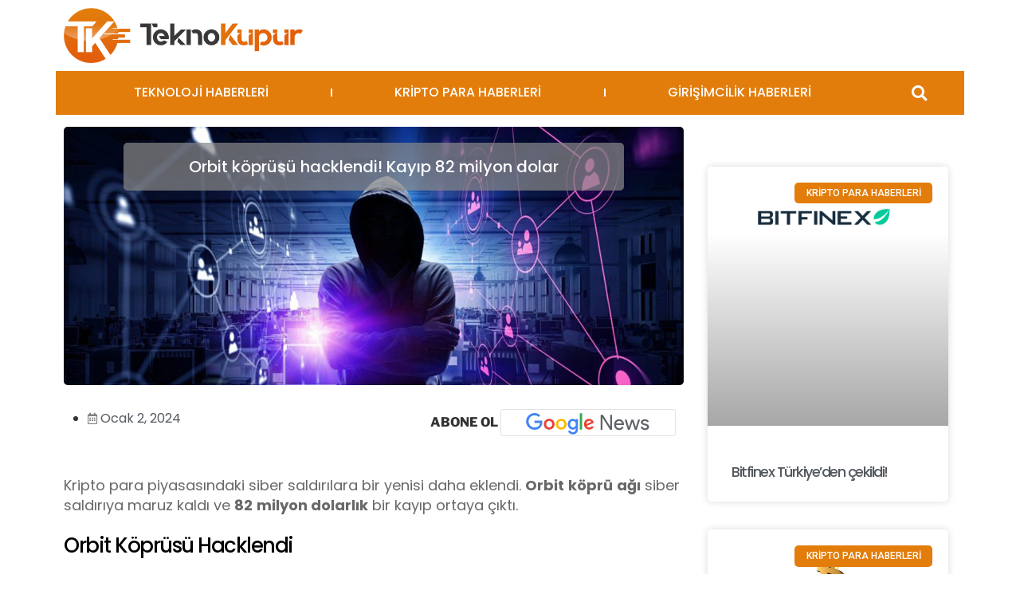

--- FILE ---
content_type: text/html; charset=UTF-8
request_url: https://teknokupur.net/orbit-koprusu-hacklendi-kayip-82-milyon-dolar/
body_size: 31582
content:
<!DOCTYPE html><html lang="tr" prefix="og: https://ogp.me/ns#"><head><meta charset="UTF-8"><link rel="preconnect" href="https://fonts.gstatic.com/" crossorigin /><script type="061b49527b2a8b5c4661f7d0-text/javascript">WebFontConfig={google:{families:["Roboto:100,100italic,200,200italic,300,300italic,400,400italic,500,500italic,600,600italic,700,700italic,800,800italic,900,900italic:latin-ext","Roboto Slab:100,100italic,200,200italic,300,300italic,400,400italic,500,500italic,600,600italic,700,700italic,800,800italic,900,900italic:latin-ext","Poppins:100,100italic,200,200italic,300,300italic,400,400italic,500,500italic,600,600italic,700,700italic,800,800italic,900,900italic:latin-ext"]}};if ( typeof WebFont === "object" && typeof WebFont.load === "function" ) { WebFont.load( WebFontConfig ); }</script><script data-optimized="1" src="https://teknokupur.net/wp-content/plugins/litespeed-cache/assets/js/webfontloader.min.js" type="061b49527b2a8b5c4661f7d0-text/javascript"></script> <meta name="viewport" content="width=device-width, initial-scale=1.0, viewport-fit=cover" /> <script type="061b49527b2a8b5c4661f7d0-text/javascript">(function(html){html.className = html.className.replace(/\bno-js\b/,'js')})(document.documentElement);</script> <title>Orbit köprüsü hacklendi! Kayıp 82 milyon dolar - Teknoküpür</title><meta name="description" content="Orbit köprüsü hacklendi! Kayıp 82 milyon dolar. Kripto para piyasasındaki siber saldırılara bir yenisi daha eklendi. Orbit köprü ağı siber ..."/><meta name="robots" content="index, follow, max-snippet:-1, max-video-preview:-1, max-image-preview:large"/><link rel="canonical" href="https://teknokupur.net/orbit-koprusu-hacklendi-kayip-82-milyon-dolar/" /><meta property="og:locale" content="tr_TR" /><meta property="og:type" content="article" /><meta property="og:title" content="Orbit köprüsü hacklendi! Kayıp 82 milyon dolar - Teknoküpür" /><meta property="og:description" content="Orbit köprüsü hacklendi! Kayıp 82 milyon dolar. Kripto para piyasasındaki siber saldırılara bir yenisi daha eklendi. Orbit köprü ağı siber ..." /><meta property="og:url" content="https://teknokupur.net/orbit-koprusu-hacklendi-kayip-82-milyon-dolar/" /><meta property="og:site_name" content="Teknoküpür" /><meta property="article:section" content="KRİPTO PARA HABERLERİ" /><meta property="og:updated_time" content="2024-01-02T12:57:54+03:00" /><meta property="og:image" content="https://teknokupur.net/wp-content/uploads/2024/01/orbit-koprusu-hack.jpeg" /><meta property="og:image:secure_url" content="https://teknokupur.net/wp-content/uploads/2024/01/orbit-koprusu-hack.jpeg" /><meta property="og:image:width" content="1200" /><meta property="og:image:height" content="500" /><meta property="og:image:alt" content="Orbit köprüsü hack" /><meta property="og:image:type" content="image/jpeg" /><meta property="article:published_time" content="2024-01-02T12:57:51+03:00" /><meta property="article:modified_time" content="2024-01-02T12:57:54+03:00" /><meta name="twitter:card" content="summary_large_image" /><meta name="twitter:title" content="Orbit köprüsü hacklendi! Kayıp 82 milyon dolar - Teknoküpür" /><meta name="twitter:description" content="Orbit köprüsü hacklendi! Kayıp 82 milyon dolar. Kripto para piyasasındaki siber saldırılara bir yenisi daha eklendi. Orbit köprü ağı siber ..." /><meta name="twitter:image" content="https://teknokupur.net/wp-content/uploads/2024/01/orbit-koprusu-hack.jpeg" /><meta name="twitter:label1" content="Yazan" /><meta name="twitter:data1" content="Gökhan Kaya" /><meta name="twitter:label2" content="Okuma süresi" /><meta name="twitter:data2" content="Bir dakikadan az" /> <script type="application/ld+json" class="rank-math-schema-pro">{"@context":"https://schema.org","@graph":[{"@type":["NewsMediaOrganization","Organization"],"@id":"https://teknokupur.net/#organization","name":"Teknok\u00fcp\u00fcr","url":"https://teknokupur.net"},{"@type":"WebSite","@id":"https://teknokupur.net/#website","url":"https://teknokupur.net","name":"Teknok\u00fcp\u00fcr","publisher":{"@id":"https://teknokupur.net/#organization"},"inLanguage":"tr"},{"@type":"ImageObject","@id":"https://teknokupur.net/wp-content/uploads/2024/01/orbit-koprusu-hack.jpeg","url":"https://teknokupur.net/wp-content/uploads/2024/01/orbit-koprusu-hack.jpeg","width":"1200","height":"500","caption":"Orbit k\u00f6pr\u00fcs\u00fc hack","inLanguage":"tr"},{"@type":"WebPage","@id":"https://teknokupur.net/orbit-koprusu-hacklendi-kayip-82-milyon-dolar/#webpage","url":"https://teknokupur.net/orbit-koprusu-hacklendi-kayip-82-milyon-dolar/","name":"Orbit k\u00f6pr\u00fcs\u00fc hacklendi! Kay\u0131p 82 milyon dolar - Teknok\u00fcp\u00fcr","datePublished":"2024-01-02T12:57:51+03:00","dateModified":"2024-01-02T12:57:54+03:00","isPartOf":{"@id":"https://teknokupur.net/#website"},"primaryImageOfPage":{"@id":"https://teknokupur.net/wp-content/uploads/2024/01/orbit-koprusu-hack.jpeg"},"inLanguage":"tr"},{"@type":"Person","@id":"https://teknokupur.net/author/gokhankaya/","name":"G\u00f6khan Kaya","url":"https://teknokupur.net/author/gokhankaya/","image":{"@type":"ImageObject","@id":"https://secure.gravatar.com/avatar/821db848c67a7be33f5b212de4967ca9?s=96&amp;d=mm&amp;r=g","url":"https://secure.gravatar.com/avatar/821db848c67a7be33f5b212de4967ca9?s=96&amp;d=mm&amp;r=g","caption":"G\u00f6khan Kaya","inLanguage":"tr"},"worksFor":{"@id":"https://teknokupur.net/#organization"}},{"@type":"BlogPosting","headline":"Orbit k\u00f6pr\u00fcs\u00fc hacklendi! Kay\u0131p 82 milyon dolar - Teknok\u00fcp\u00fcr","keywords":"Orbit k\u00f6pr\u00fcs\u00fc hack","datePublished":"2024-01-02T12:57:51+03:00","dateModified":"2024-01-02T12:57:54+03:00","articleSection":"KR\u0130PTO PARA HABERLER\u0130","author":{"@id":"https://teknokupur.net/author/gokhankaya/","name":"G\u00f6khan Kaya"},"publisher":{"@id":"https://teknokupur.net/#organization"},"description":"Orbit k\u00f6pr\u00fcs\u00fc hacklendi! Kay\u0131p 82 milyon dolar. Kripto para piyasas\u0131ndaki siber sald\u0131r\u0131lara bir yenisi daha eklendi. Orbit k\u00f6pr\u00fc a\u011f\u0131 siber ...","name":"Orbit k\u00f6pr\u00fcs\u00fc hacklendi! Kay\u0131p 82 milyon dolar - Teknok\u00fcp\u00fcr","@id":"https://teknokupur.net/orbit-koprusu-hacklendi-kayip-82-milyon-dolar/#richSnippet","isPartOf":{"@id":"https://teknokupur.net/orbit-koprusu-hacklendi-kayip-82-milyon-dolar/#webpage"},"image":{"@id":"https://teknokupur.net/wp-content/uploads/2024/01/orbit-koprusu-hack.jpeg"},"inLanguage":"tr","mainEntityOfPage":{"@id":"https://teknokupur.net/orbit-koprusu-hacklendi-kayip-82-milyon-dolar/#webpage"}}]}</script> <link rel='dns-prefetch' href='//www.googletagmanager.com' /><link rel='dns-prefetch' href='//pagead2.googlesyndication.com' /><link data-optimized="1" rel='stylesheet' id='wp-block-library-css' href='https://teknokupur.net/wp-content/litespeed/css/61a2440b9264a3833d851fd804343f9d.css?ver=f0b12' media='all' /><style id='wp-block-library-theme-inline-css'>.wp-block-audio :where(figcaption){color:#555;font-size:13px;text-align:center}.is-dark-theme .wp-block-audio :where(figcaption){color:#ffffffa6}.wp-block-audio{margin:0 0 1em}.wp-block-code{border:1px solid #ccc;border-radius:4px;font-family:Menlo,Consolas,monaco,monospace;padding:.8em 1em}.wp-block-embed :where(figcaption){color:#555;font-size:13px;text-align:center}.is-dark-theme .wp-block-embed :where(figcaption){color:#ffffffa6}.wp-block-embed{margin:0 0 1em}.blocks-gallery-caption{color:#555;font-size:13px;text-align:center}.is-dark-theme .blocks-gallery-caption{color:#ffffffa6}:root :where(.wp-block-image figcaption){color:#555;font-size:13px;text-align:center}.is-dark-theme :root :where(.wp-block-image figcaption){color:#ffffffa6}.wp-block-image{margin:0 0 1em}.wp-block-pullquote{border-bottom:4px solid;border-top:4px solid;color:currentColor;margin-bottom:1.75em}.wp-block-pullquote cite,.wp-block-pullquote footer,.wp-block-pullquote__citation{color:currentColor;font-size:.8125em;font-style:normal;text-transform:uppercase}.wp-block-quote{border-left:.25em solid;margin:0 0 1.75em;padding-left:1em}.wp-block-quote cite,.wp-block-quote footer{color:currentColor;font-size:.8125em;font-style:normal;position:relative}.wp-block-quote.has-text-align-right{border-left:none;border-right:.25em solid;padding-left:0;padding-right:1em}.wp-block-quote.has-text-align-center{border:none;padding-left:0}.wp-block-quote.is-large,.wp-block-quote.is-style-large,.wp-block-quote.is-style-plain{border:none}.wp-block-search .wp-block-search__label{font-weight:700}.wp-block-search__button{border:1px solid #ccc;padding:.375em .625em}:where(.wp-block-group.has-background){padding:1.25em 2.375em}.wp-block-separator.has-css-opacity{opacity:.4}.wp-block-separator{border:none;border-bottom:2px solid;margin-left:auto;margin-right:auto}.wp-block-separator.has-alpha-channel-opacity{opacity:1}.wp-block-separator:not(.is-style-wide):not(.is-style-dots){width:100px}.wp-block-separator.has-background:not(.is-style-dots){border-bottom:none;height:1px}.wp-block-separator.has-background:not(.is-style-wide):not(.is-style-dots){height:2px}.wp-block-table{margin:0 0 1em}.wp-block-table td,.wp-block-table th{word-break:normal}.wp-block-table :where(figcaption){color:#555;font-size:13px;text-align:center}.is-dark-theme .wp-block-table :where(figcaption){color:#ffffffa6}.wp-block-video :where(figcaption){color:#555;font-size:13px;text-align:center}.is-dark-theme .wp-block-video :where(figcaption){color:#ffffffa6}.wp-block-video{margin:0 0 1em}:root :where(.wp-block-template-part.has-background){margin-bottom:0;margin-top:0;padding:1.25em 2.375em}</style><link data-optimized="1" rel='stylesheet' id='jet-engine-frontend-css' href='https://teknokupur.net/wp-content/litespeed/css/5f626e4f81487e573b08389917838a91.css?ver=d7198' media='all' /><style id='classic-theme-styles-inline-css'>/*! This file is auto-generated */
.wp-block-button__link{color:#fff;background-color:#32373c;border-radius:9999px;box-shadow:none;text-decoration:none;padding:calc(.667em + 2px) calc(1.333em + 2px);font-size:1.125em}.wp-block-file__button{background:#32373c;color:#fff;text-decoration:none}</style><style id='global-styles-inline-css'>:root{--wp--preset--aspect-ratio--square:1;--wp--preset--aspect-ratio--4-3:4/3;--wp--preset--aspect-ratio--3-4:3/4;--wp--preset--aspect-ratio--3-2:3/2;--wp--preset--aspect-ratio--2-3:2/3;--wp--preset--aspect-ratio--16-9:16/9;--wp--preset--aspect-ratio--9-16:9/16;--wp--preset--color--black:#000000;--wp--preset--color--cyan-bluish-gray:#abb8c3;--wp--preset--color--white:#ffffff;--wp--preset--color--pale-pink:#f78da7;--wp--preset--color--vivid-red:#cf2e2e;--wp--preset--color--luminous-vivid-orange:#ff6900;--wp--preset--color--luminous-vivid-amber:#fcb900;--wp--preset--color--light-green-cyan:#7bdcb5;--wp--preset--color--vivid-green-cyan:#00d084;--wp--preset--color--pale-cyan-blue:#8ed1fc;--wp--preset--color--vivid-cyan-blue:#0693e3;--wp--preset--color--vivid-purple:#9b51e0;--wp--preset--gradient--vivid-cyan-blue-to-vivid-purple:linear-gradient(135deg,rgba(6,147,227,1) 0%,rgb(155,81,224) 100%);--wp--preset--gradient--light-green-cyan-to-vivid-green-cyan:linear-gradient(135deg,rgb(122,220,180) 0%,rgb(0,208,130) 100%);--wp--preset--gradient--luminous-vivid-amber-to-luminous-vivid-orange:linear-gradient(135deg,rgba(252,185,0,1) 0%,rgba(255,105,0,1) 100%);--wp--preset--gradient--luminous-vivid-orange-to-vivid-red:linear-gradient(135deg,rgba(255,105,0,1) 0%,rgb(207,46,46) 100%);--wp--preset--gradient--very-light-gray-to-cyan-bluish-gray:linear-gradient(135deg,rgb(238,238,238) 0%,rgb(169,184,195) 100%);--wp--preset--gradient--cool-to-warm-spectrum:linear-gradient(135deg,rgb(74,234,220) 0%,rgb(151,120,209) 20%,rgb(207,42,186) 40%,rgb(238,44,130) 60%,rgb(251,105,98) 80%,rgb(254,248,76) 100%);--wp--preset--gradient--blush-light-purple:linear-gradient(135deg,rgb(255,206,236) 0%,rgb(152,150,240) 100%);--wp--preset--gradient--blush-bordeaux:linear-gradient(135deg,rgb(254,205,165) 0%,rgb(254,45,45) 50%,rgb(107,0,62) 100%);--wp--preset--gradient--luminous-dusk:linear-gradient(135deg,rgb(255,203,112) 0%,rgb(199,81,192) 50%,rgb(65,88,208) 100%);--wp--preset--gradient--pale-ocean:linear-gradient(135deg,rgb(255,245,203) 0%,rgb(182,227,212) 50%,rgb(51,167,181) 100%);--wp--preset--gradient--electric-grass:linear-gradient(135deg,rgb(202,248,128) 0%,rgb(113,206,126) 100%);--wp--preset--gradient--midnight:linear-gradient(135deg,rgb(2,3,129) 0%,rgb(40,116,252) 100%);--wp--preset--font-size--small:13px;--wp--preset--font-size--medium:20px;--wp--preset--font-size--large:36px;--wp--preset--font-size--x-large:42px;--wp--preset--spacing--20:0.44rem;--wp--preset--spacing--30:0.67rem;--wp--preset--spacing--40:1rem;--wp--preset--spacing--50:1.5rem;--wp--preset--spacing--60:2.25rem;--wp--preset--spacing--70:3.38rem;--wp--preset--spacing--80:5.06rem;--wp--preset--shadow--natural:6px 6px 9px rgba(0, 0, 0, 0.2);--wp--preset--shadow--deep:12px 12px 50px rgba(0, 0, 0, 0.4);--wp--preset--shadow--sharp:6px 6px 0px rgba(0, 0, 0, 0.2);--wp--preset--shadow--outlined:6px 6px 0px -3px rgba(255, 255, 255, 1), 6px 6px rgba(0, 0, 0, 1);--wp--preset--shadow--crisp:6px 6px 0px rgba(0, 0, 0, 1)}:where(.is-layout-flex){gap:.5em}:where(.is-layout-grid){gap:.5em}body .is-layout-flex{display:flex}.is-layout-flex{flex-wrap:wrap;align-items:center}.is-layout-flex>:is(*,div){margin:0}body .is-layout-grid{display:grid}.is-layout-grid>:is(*,div){margin:0}:where(.wp-block-columns.is-layout-flex){gap:2em}:where(.wp-block-columns.is-layout-grid){gap:2em}:where(.wp-block-post-template.is-layout-flex){gap:1.25em}:where(.wp-block-post-template.is-layout-grid){gap:1.25em}.has-black-color{color:var(--wp--preset--color--black)!important}.has-cyan-bluish-gray-color{color:var(--wp--preset--color--cyan-bluish-gray)!important}.has-white-color{color:var(--wp--preset--color--white)!important}.has-pale-pink-color{color:var(--wp--preset--color--pale-pink)!important}.has-vivid-red-color{color:var(--wp--preset--color--vivid-red)!important}.has-luminous-vivid-orange-color{color:var(--wp--preset--color--luminous-vivid-orange)!important}.has-luminous-vivid-amber-color{color:var(--wp--preset--color--luminous-vivid-amber)!important}.has-light-green-cyan-color{color:var(--wp--preset--color--light-green-cyan)!important}.has-vivid-green-cyan-color{color:var(--wp--preset--color--vivid-green-cyan)!important}.has-pale-cyan-blue-color{color:var(--wp--preset--color--pale-cyan-blue)!important}.has-vivid-cyan-blue-color{color:var(--wp--preset--color--vivid-cyan-blue)!important}.has-vivid-purple-color{color:var(--wp--preset--color--vivid-purple)!important}.has-black-background-color{background-color:var(--wp--preset--color--black)!important}.has-cyan-bluish-gray-background-color{background-color:var(--wp--preset--color--cyan-bluish-gray)!important}.has-white-background-color{background-color:var(--wp--preset--color--white)!important}.has-pale-pink-background-color{background-color:var(--wp--preset--color--pale-pink)!important}.has-vivid-red-background-color{background-color:var(--wp--preset--color--vivid-red)!important}.has-luminous-vivid-orange-background-color{background-color:var(--wp--preset--color--luminous-vivid-orange)!important}.has-luminous-vivid-amber-background-color{background-color:var(--wp--preset--color--luminous-vivid-amber)!important}.has-light-green-cyan-background-color{background-color:var(--wp--preset--color--light-green-cyan)!important}.has-vivid-green-cyan-background-color{background-color:var(--wp--preset--color--vivid-green-cyan)!important}.has-pale-cyan-blue-background-color{background-color:var(--wp--preset--color--pale-cyan-blue)!important}.has-vivid-cyan-blue-background-color{background-color:var(--wp--preset--color--vivid-cyan-blue)!important}.has-vivid-purple-background-color{background-color:var(--wp--preset--color--vivid-purple)!important}.has-black-border-color{border-color:var(--wp--preset--color--black)!important}.has-cyan-bluish-gray-border-color{border-color:var(--wp--preset--color--cyan-bluish-gray)!important}.has-white-border-color{border-color:var(--wp--preset--color--white)!important}.has-pale-pink-border-color{border-color:var(--wp--preset--color--pale-pink)!important}.has-vivid-red-border-color{border-color:var(--wp--preset--color--vivid-red)!important}.has-luminous-vivid-orange-border-color{border-color:var(--wp--preset--color--luminous-vivid-orange)!important}.has-luminous-vivid-amber-border-color{border-color:var(--wp--preset--color--luminous-vivid-amber)!important}.has-light-green-cyan-border-color{border-color:var(--wp--preset--color--light-green-cyan)!important}.has-vivid-green-cyan-border-color{border-color:var(--wp--preset--color--vivid-green-cyan)!important}.has-pale-cyan-blue-border-color{border-color:var(--wp--preset--color--pale-cyan-blue)!important}.has-vivid-cyan-blue-border-color{border-color:var(--wp--preset--color--vivid-cyan-blue)!important}.has-vivid-purple-border-color{border-color:var(--wp--preset--color--vivid-purple)!important}.has-vivid-cyan-blue-to-vivid-purple-gradient-background{background:var(--wp--preset--gradient--vivid-cyan-blue-to-vivid-purple)!important}.has-light-green-cyan-to-vivid-green-cyan-gradient-background{background:var(--wp--preset--gradient--light-green-cyan-to-vivid-green-cyan)!important}.has-luminous-vivid-amber-to-luminous-vivid-orange-gradient-background{background:var(--wp--preset--gradient--luminous-vivid-amber-to-luminous-vivid-orange)!important}.has-luminous-vivid-orange-to-vivid-red-gradient-background{background:var(--wp--preset--gradient--luminous-vivid-orange-to-vivid-red)!important}.has-very-light-gray-to-cyan-bluish-gray-gradient-background{background:var(--wp--preset--gradient--very-light-gray-to-cyan-bluish-gray)!important}.has-cool-to-warm-spectrum-gradient-background{background:var(--wp--preset--gradient--cool-to-warm-spectrum)!important}.has-blush-light-purple-gradient-background{background:var(--wp--preset--gradient--blush-light-purple)!important}.has-blush-bordeaux-gradient-background{background:var(--wp--preset--gradient--blush-bordeaux)!important}.has-luminous-dusk-gradient-background{background:var(--wp--preset--gradient--luminous-dusk)!important}.has-pale-ocean-gradient-background{background:var(--wp--preset--gradient--pale-ocean)!important}.has-electric-grass-gradient-background{background:var(--wp--preset--gradient--electric-grass)!important}.has-midnight-gradient-background{background:var(--wp--preset--gradient--midnight)!important}.has-small-font-size{font-size:var(--wp--preset--font-size--small)!important}.has-medium-font-size{font-size:var(--wp--preset--font-size--medium)!important}.has-large-font-size{font-size:var(--wp--preset--font-size--large)!important}.has-x-large-font-size{font-size:var(--wp--preset--font-size--x-large)!important}:where(.wp-block-post-template.is-layout-flex){gap:1.25em}:where(.wp-block-post-template.is-layout-grid){gap:1.25em}:where(.wp-block-columns.is-layout-flex){gap:2em}:where(.wp-block-columns.is-layout-grid){gap:2em}:root :where(.wp-block-pullquote){font-size:1.5em;line-height:1.6}</style><link data-optimized="1" rel='stylesheet' id='fontawesome-five-css-css' href='https://teknokupur.net/wp-content/litespeed/css/fcc1e9ff8818cb4c51928396f3bafd95.css?ver=fb852' media='all' /><link data-optimized="1" rel='stylesheet' id='apsc-frontend-css-css' href='https://teknokupur.net/wp-content/litespeed/css/89affc36e7efd9bd2e5bd4d1be5bb1d1.css?ver=dccd2' media='all' /><link data-optimized="1" rel='stylesheet' id='gn-frontend-gnfollow-style-css' href='https://teknokupur.net/wp-content/litespeed/css/91318406166545c8dfb65faab010463c.css?ver=ce537' media='all' /><link data-optimized="1" rel='stylesheet' id='twentyseventeen-fonts-css' href='https://teknokupur.net/wp-content/litespeed/css/04e995e2a990bc09e3556d093f59e899.css?ver=9cc7b' media='all' /><link data-optimized="1" rel='stylesheet' id='twentyseventeen-style-css' href='https://teknokupur.net/wp-content/litespeed/css/2140533c8518788c10dec96ccdc1fc77.css?ver=d62b5' media='all' /><link data-optimized="1" rel='stylesheet' id='twentyseventeen-block-style-css' href='https://teknokupur.net/wp-content/litespeed/css/8cb2b5faae1d216b7d1ffeb226c0d9f2.css?ver=4ee30' media='all' /><link data-optimized="1" rel='stylesheet' id='elementor-icons-css' href='https://teknokupur.net/wp-content/litespeed/css/b4fbc47d979e969f2a94dca0c4641453.css?ver=80a95' media='all' /><link data-optimized="1" rel='stylesheet' id='elementor-frontend-css' href='https://teknokupur.net/wp-content/litespeed/css/88401a756e02d0bb64572d7bb33a0229.css?ver=2d0a0' media='all' /><link data-optimized="1" rel='stylesheet' id='swiper-css' href='https://teknokupur.net/wp-content/litespeed/css/b957f59c89e0cca32aa2187b4536f25a.css?ver=6950b' media='all' /><link data-optimized="1" rel='stylesheet' id='e-swiper-css' href='https://teknokupur.net/wp-content/litespeed/css/cff802ae0d18ca47135c21dea7cb90a7.css?ver=17638' media='all' /><link data-optimized="1" rel='stylesheet' id='elementor-post-1-css' href='https://teknokupur.net/wp-content/litespeed/css/8018a13b91254fef34892c632d3481fe.css?ver=fde65' media='all' /><link data-optimized="1" rel='stylesheet' id='elementor-pro-css' href='https://teknokupur.net/wp-content/litespeed/css/57b8e55e79eeae0c647a7418d29d1271.css?ver=ede0e' media='all' /><link data-optimized="1" rel='stylesheet' id='jet-blog-css' href='https://teknokupur.net/wp-content/litespeed/css/321b9c28356c880c6e61b179111bc5ce.css?ver=56b40' media='all' /><link data-optimized="1" rel='stylesheet' id='elementor-global-css' href='https://teknokupur.net/wp-content/litespeed/css/ba6fff6bf4ed57fd7b3ac73589c6145b.css?ver=6ddc0' media='all' /><link data-optimized="1" rel='stylesheet' id='elementor-post-42042-css' href='https://teknokupur.net/wp-content/litespeed/css/7bdafb0601837584754689184f001179.css?ver=2620b' media='all' /><link data-optimized="1" rel='stylesheet' id='elementor-post-35122-css' href='https://teknokupur.net/wp-content/litespeed/css/48460ea8811814984367070d9a6061b9.css?ver=48118' media='all' /><link data-optimized="1" rel='stylesheet' id='elementor-post-35266-css' href='https://teknokupur.net/wp-content/litespeed/css/6f14d0c17ca22ad6cd93c797a052275c.css?ver=e690f' media='all' /><style id='akismet-widget-style-inline-css'>.a-stats{--akismet-color-mid-green:#357b49;--akismet-color-white:#fff;--akismet-color-light-grey:#f6f7f7;max-width:350px;width:auto}.a-stats *{all:unset;box-sizing:border-box}.a-stats strong{font-weight:600}.a-stats a.a-stats__link,.a-stats a.a-stats__link:visited,.a-stats a.a-stats__link:active{background:var(--akismet-color-mid-green);border:none;box-shadow:none;border-radius:8px;color:var(--akismet-color-white);cursor:pointer;display:block;font-family:-apple-system,BlinkMacSystemFont,'Segoe UI','Roboto','Oxygen-Sans','Ubuntu','Cantarell','Helvetica Neue',sans-serif;font-weight:500;padding:12px;text-align:center;text-decoration:none;transition:all 0.2s ease}.widget .a-stats a.a-stats__link:focus{background:var(--akismet-color-mid-green);color:var(--akismet-color-white);text-decoration:none}.a-stats a.a-stats__link:hover{filter:brightness(110%);box-shadow:0 4px 12px rgb(0 0 0 / .06),0 0 2px rgb(0 0 0 / .16)}.a-stats .count{color:var(--akismet-color-white);display:block;font-size:1.5em;line-height:1.4;padding:0 13px;white-space:nowrap}</style><link data-optimized="1" rel='stylesheet' id='elementor-icons-shared-0-css' href='https://teknokupur.net/wp-content/litespeed/css/dd5089c89ce697539d18236deeb0f7a8.css?ver=c4ed0' media='all' /><link data-optimized="1" rel='stylesheet' id='elementor-icons-fa-solid-css' href='https://teknokupur.net/wp-content/litespeed/css/e87e0af5b365a78a2f1e78b4e710d847.css?ver=fc8b2' media='all' /><link data-optimized="1" rel='stylesheet' id='elementor-icons-fa-brands-css' href='https://teknokupur.net/wp-content/litespeed/css/d5ac3cded3a0ecd0f8f9888cee32e50f.css?ver=d17ec' media='all' /><link data-optimized="1" rel='stylesheet' id='elementor-icons-fa-regular-css' href='https://teknokupur.net/wp-content/litespeed/css/2c36d601e82c45f16b155f473a297f0d.css?ver=6b1ee' media='all' /><link rel="preconnect" href="https://fonts.gstatic.com/" crossorigin><script src="https://teknokupur.net/wp-includes/js/jquery/jquery.min.js?ver=3.7.1" id="jquery-core-js" type="061b49527b2a8b5c4661f7d0-text/javascript"></script> <script data-optimized="1" src="https://teknokupur.net/wp-content/litespeed/js/3975a9b6cb33f6604a0ac5708e9eede0.js?ver=a1b9f" id="jquery-migrate-js" type="061b49527b2a8b5c4661f7d0-text/javascript"></script> <script id="twentyseventeen-global-js-extra" type="061b49527b2a8b5c4661f7d0-text/javascript">var twentyseventeenScreenReaderText = {"quote":"<svg class=\"icon icon-quote-right\" aria-hidden=\"true\" role=\"img\"> <use href=\"#icon-quote-right\" xlink:href=\"#icon-quote-right\"><\/use> <\/svg>"};</script> <script data-optimized="1" src="https://teknokupur.net/wp-content/litespeed/js/3780068163005b1300910604fe1acb86.js?ver=87924" id="twentyseventeen-global-js" defer data-wp-strategy="defer" type="061b49527b2a8b5c4661f7d0-text/javascript"></script>  <script src="https://www.googletagmanager.com/gtag/js?id=G-BGC7RWQ78T" id="google_gtagjs-js" async type="061b49527b2a8b5c4661f7d0-text/javascript"></script> <script id="google_gtagjs-js-after" type="061b49527b2a8b5c4661f7d0-text/javascript">window.dataLayer = window.dataLayer || [];function gtag(){dataLayer.push(arguments);}
gtag("set","linker",{"domains":["teknokupur.net"]});
gtag("js", new Date());
gtag("set", "developer_id.dZTNiMT", true);
gtag("config", "G-BGC7RWQ78T");</script> <link rel="https://api.w.org/" href="https://teknokupur.net/wp-json/" /><link rel="alternate" title="JSON" type="application/json" href="https://teknokupur.net/wp-json/wp/v2/posts/60758" /><meta name="generator" content="WordPress 6.6.2" /><link rel='shortlink' href='https://teknokupur.net/?p=60758' /><link rel="alternate" title="oEmbed (JSON)" type="application/json+oembed" href="https://teknokupur.net/wp-json/oembed/1.0/embed?url=https%3A%2F%2Fteknokupur.net%2Forbit-koprusu-hacklendi-kayip-82-milyon-dolar%2F" /><link rel="alternate" title="oEmbed (XML)" type="text/xml+oembed" href="https://teknokupur.net/wp-json/oembed/1.0/embed?url=https%3A%2F%2Fteknokupur.net%2Forbit-koprusu-hacklendi-kayip-82-milyon-dolar%2F&#038;format=xml" /><meta name="generator" content="Site Kit by Google 1.154.0" /><meta name="google-adsense-platform-account" content="ca-host-pub-2644536267352236"><meta name="google-adsense-platform-domain" content="sitekit.withgoogle.com"><meta name="generator" content="Elementor 3.24.4; features: additional_custom_breakpoints; settings: css_print_method-external, google_font-enabled, font_display-auto"><style>.e-con.e-parent:nth-of-type(n+4):not(.e-lazyloaded):not(.e-no-lazyload),.e-con.e-parent:nth-of-type(n+4):not(.e-lazyloaded):not(.e-no-lazyload) *{background-image:none!important}@media screen and (max-height:1024px){.e-con.e-parent:nth-of-type(n+3):not(.e-lazyloaded):not(.e-no-lazyload),.e-con.e-parent:nth-of-type(n+3):not(.e-lazyloaded):not(.e-no-lazyload) *{background-image:none!important}}@media screen and (max-height:640px){.e-con.e-parent:nth-of-type(n+2):not(.e-lazyloaded):not(.e-no-lazyload),.e-con.e-parent:nth-of-type(n+2):not(.e-lazyloaded):not(.e-no-lazyload) *{background-image:none!important}}</style> <script async src="https://pagead2.googlesyndication.com/pagead/js/adsbygoogle.js?client=ca-pub-9971314544686876&amp;host=ca-host-pub-2644536267352236" crossorigin="anonymous" type="061b49527b2a8b5c4661f7d0-text/javascript"></script> <link rel="icon" href="https://teknokupur.net/wp-content/uploads/2024/09/cropped-favicon-1-32x32.png" sizes="32x32" /><link rel="icon" href="https://teknokupur.net/wp-content/uploads/2024/09/cropped-favicon-1-192x192.png" sizes="192x192" /><link rel="apple-touch-icon" href="https://teknokupur.net/wp-content/uploads/2024/09/cropped-favicon-1-180x180.png" /><meta name="msapplication-TileImage" content="https://teknokupur.net/wp-content/uploads/2024/09/cropped-favicon-1-270x270.png" /><style id="wp-custom-css">.jet-listing-grid__slider-icon.next-arrow.slick-arrow{border-radius:35px}.jet-listing-grid__slider-icon.prev-arrow.slick-arrow{border-radius:35px}h3{font-weight:500}h4{font-weight:500}h2{font-weight:500}ul{margin-left:20px!important}</style></head><body data-rsssl=1 class="post-template-default single single-post postid-60758 single-format-standard wp-embed-responsive group-blog has-header-image colors-light elementor-default elementor-template-full-width elementor-kit-1 elementor-page-35266"><header data-elementor-type="header" data-elementor-id="42042" class="elementor elementor-42042 elementor-location-header" data-elementor-post-type="elementor_library"><section class="elementor-section elementor-top-section elementor-element elementor-element-9b43b56 elementor-section-boxed elementor-section-height-default elementor-section-height-default" data-id="9b43b56" data-element_type="section"><div class="elementor-container elementor-column-gap-default"><div class="elementor-column elementor-col-100 elementor-top-column elementor-element elementor-element-9c4b3b1" data-id="9c4b3b1" data-element_type="column"><div class="elementor-widget-wrap elementor-element-populated"><div class="elementor-element elementor-element-89f0237 elementor-hidden-mobile elementor-widget elementor-widget-image" data-id="89f0237" data-element_type="widget" data-widget_type="image.default"><div class="elementor-widget-container">
<a href="https://teknokupur.net">
<img width="300" height="69" src="https://teknokupur.net/wp-content/uploads/2021/11/PNG-300x69.png" class="attachment-medium size-medium wp-image-39168" alt="" srcset="https://teknokupur.net/wp-content/uploads/2021/11/PNG-300x69.png 300w, https://teknokupur.net/wp-content/uploads/2021/11/PNG-1024x234.png 1024w, https://teknokupur.net/wp-content/uploads/2021/11/PNG-768x176.png 768w, https://teknokupur.net/wp-content/uploads/2021/11/PNG-600x137.png 600w, https://teknokupur.net/wp-content/uploads/2021/11/PNG-200x46.png 200w, https://teknokupur.net/wp-content/uploads/2021/11/PNG.png 1066w" sizes="100vw" />								</a></div></div></div></div></div></section><section class="elementor-section elementor-top-section elementor-element elementor-element-04833ae elementor-hidden-mobile elementor-section-boxed elementor-section-height-default elementor-section-height-default" data-id="04833ae" data-element_type="section"><div class="elementor-container elementor-column-gap-no"><div class="elementor-column elementor-col-100 elementor-top-column elementor-element elementor-element-466a1e5" data-id="466a1e5" data-element_type="column"><div class="elementor-widget-wrap elementor-element-populated"><section class="elementor-section elementor-inner-section elementor-element elementor-element-8194331 elementor-section-full_width elementor-section-height-default elementor-section-height-default" data-id="8194331" data-element_type="section"><div class="elementor-container elementor-column-gap-default"><div class="elementor-column elementor-col-50 elementor-inner-column elementor-element elementor-element-2ba6538" data-id="2ba6538" data-element_type="column" data-settings="{&quot;background_background&quot;:&quot;classic&quot;}"><div class="elementor-widget-wrap elementor-element-populated"><div class="elementor-element elementor-element-5f5d0f3 elementor-nav-menu__align-justify elementor-nav-menu--dropdown-none elementor-widget elementor-widget-nav-menu" data-id="5f5d0f3" data-element_type="widget" data-settings="{&quot;layout&quot;:&quot;horizontal&quot;,&quot;submenu_icon&quot;:{&quot;value&quot;:&quot;&lt;i class=\&quot;fas fa-caret-down\&quot;&gt;&lt;\/i&gt;&quot;,&quot;library&quot;:&quot;fa-solid&quot;}}" data-widget_type="nav-menu.default"><div class="elementor-widget-container"><nav aria-label="Menu" class="elementor-nav-menu--main elementor-nav-menu__container elementor-nav-menu--layout-horizontal e--pointer-underline e--animation-drop-in"><ul id="menu-1-5f5d0f3" class="elementor-nav-menu"><li class="menu-item menu-item-type-taxonomy menu-item-object-category menu-item-30810"><a href="https://teknokupur.net/teknoloji/" class="elementor-item">TEKNOLOJİ HABERLERİ</a></li><li class="menu-item menu-item-type-taxonomy menu-item-object-category current-post-ancestor current-menu-parent current-post-parent menu-item-30809"><a href="https://teknokupur.net/kripto-para/" class="elementor-item">KRİPTO PARA HABERLERİ</a></li><li class="menu-item menu-item-type-taxonomy menu-item-object-category menu-item-30808"><a href="https://teknokupur.net/girisimcilik/" class="elementor-item">GİRİŞİMCİLİK HABERLERİ</a></li></ul></nav><nav class="elementor-nav-menu--dropdown elementor-nav-menu__container" aria-hidden="true"><ul id="menu-2-5f5d0f3" class="elementor-nav-menu"><li class="menu-item menu-item-type-taxonomy menu-item-object-category menu-item-30810"><a href="https://teknokupur.net/teknoloji/" class="elementor-item" tabindex="-1">TEKNOLOJİ HABERLERİ</a></li><li class="menu-item menu-item-type-taxonomy menu-item-object-category current-post-ancestor current-menu-parent current-post-parent menu-item-30809"><a href="https://teknokupur.net/kripto-para/" class="elementor-item" tabindex="-1">KRİPTO PARA HABERLERİ</a></li><li class="menu-item menu-item-type-taxonomy menu-item-object-category menu-item-30808"><a href="https://teknokupur.net/girisimcilik/" class="elementor-item" tabindex="-1">GİRİŞİMCİLİK HABERLERİ</a></li></ul></nav></div></div></div></div><div class="elementor-column elementor-col-50 elementor-inner-column elementor-element elementor-element-79580da" data-id="79580da" data-element_type="column" data-settings="{&quot;background_background&quot;:&quot;classic&quot;}"><div class="elementor-widget-wrap elementor-element-populated"><div class="elementor-element elementor-element-da1989c elementor-search-form--skin-full_screen elementor-widget elementor-widget-search-form" data-id="da1989c" data-element_type="widget" data-settings="{&quot;skin&quot;:&quot;full_screen&quot;}" data-widget_type="search-form.default"><div class="elementor-widget-container">
<search role="search"><form class="elementor-search-form" action="https://teknokupur.net" method="get"><div class="elementor-search-form__toggle" tabindex="0" role="button">
<i aria-hidden="true" class="fas fa-search"></i>					<span class="elementor-screen-only">Search</span></div><div class="elementor-search-form__container">
<label class="elementor-screen-only" for="elementor-search-form-da1989c">Search</label>
<input id="elementor-search-form-da1989c" placeholder="Site içinde arayın.." class="elementor-search-form__input" type="search" name="s" value=""><div class="dialog-lightbox-close-button dialog-close-button" role="button" tabindex="0">
<i aria-hidden="true" class="eicon-close"></i>						<span class="elementor-screen-only">Close this search box.</span></div></div></form>
</search></div></div></div></div></div></section></div></div></div></section><section class="elementor-section elementor-top-section elementor-element elementor-element-8a4241e elementor-section-stretched elementor-hidden-desktop elementor-hidden-tablet elementor-section-boxed elementor-section-height-default elementor-section-height-default" data-id="8a4241e" data-element_type="section" data-settings="{&quot;stretch_section&quot;:&quot;section-stretched&quot;}"><div class="elementor-container elementor-column-gap-default"><div class="elementor-column elementor-col-33 elementor-top-column elementor-element elementor-element-f2ea068" data-id="f2ea068" data-element_type="column"><div class="elementor-widget-wrap elementor-element-populated"><div class="elementor-element elementor-element-2f2e0e0 elementor-widget elementor-widget-image" data-id="2f2e0e0" data-element_type="widget" data-widget_type="image.default"><div class="elementor-widget-container">
<a href="https://teknokupur.net">
<img width="300" height="69" src="https://teknokupur.net/wp-content/uploads/2021/11/PNG-300x69.png" class="attachment-medium size-medium wp-image-39168" alt="" srcset="https://teknokupur.net/wp-content/uploads/2021/11/PNG-300x69.png 300w, https://teknokupur.net/wp-content/uploads/2021/11/PNG-1024x234.png 1024w, https://teknokupur.net/wp-content/uploads/2021/11/PNG-768x176.png 768w, https://teknokupur.net/wp-content/uploads/2021/11/PNG-600x137.png 600w, https://teknokupur.net/wp-content/uploads/2021/11/PNG-200x46.png 200w, https://teknokupur.net/wp-content/uploads/2021/11/PNG.png 1066w" sizes="100vw" />								</a></div></div></div></div><div class="elementor-column elementor-col-33 elementor-top-column elementor-element elementor-element-76ce115" data-id="76ce115" data-element_type="column"><div class="elementor-widget-wrap elementor-element-populated"><div class="elementor-element elementor-element-6004ab5 elementor-search-form--skin-full_screen elementor-widget elementor-widget-search-form" data-id="6004ab5" data-element_type="widget" data-settings="{&quot;skin&quot;:&quot;full_screen&quot;}" data-widget_type="search-form.default"><div class="elementor-widget-container">
<search role="search"><form class="elementor-search-form" action="https://teknokupur.net" method="get"><div class="elementor-search-form__toggle" tabindex="0" role="button">
<i aria-hidden="true" class="fas fa-search"></i>					<span class="elementor-screen-only">Search</span></div><div class="elementor-search-form__container">
<label class="elementor-screen-only" for="elementor-search-form-6004ab5">Search</label>
<input id="elementor-search-form-6004ab5" placeholder="Site içinde arayın.." class="elementor-search-form__input" type="search" name="s" value=""><div class="dialog-lightbox-close-button dialog-close-button" role="button" tabindex="0">
<i aria-hidden="true" class="eicon-close"></i>						<span class="elementor-screen-only">Close this search box.</span></div></div></form>
</search></div></div></div></div><div class="elementor-column elementor-col-33 elementor-top-column elementor-element elementor-element-a03e431" data-id="a03e431" data-element_type="column"><div class="elementor-widget-wrap elementor-element-populated"><div class="elementor-element elementor-element-b892bf0 elementor-nav-menu__align-justify elementor-nav-menu--dropdown-mobile elementor-nav-menu--stretch elementor-nav-menu__text-align-center elementor-nav-menu--toggle elementor-nav-menu--burger elementor-widget elementor-widget-nav-menu" data-id="b892bf0" data-element_type="widget" data-settings="{&quot;layout&quot;:&quot;vertical&quot;,&quot;full_width&quot;:&quot;stretch&quot;,&quot;submenu_icon&quot;:{&quot;value&quot;:&quot;&lt;i class=\&quot;fas fa-caret-down\&quot;&gt;&lt;\/i&gt;&quot;,&quot;library&quot;:&quot;fa-solid&quot;},&quot;toggle&quot;:&quot;burger&quot;}" data-widget_type="nav-menu.default"><div class="elementor-widget-container"><nav aria-label="Menu" class="elementor-nav-menu--main elementor-nav-menu__container elementor-nav-menu--layout-vertical e--pointer-underline e--animation-drop-in"><ul id="menu-1-b892bf0" class="elementor-nav-menu sm-vertical"><li class="menu-item menu-item-type-taxonomy menu-item-object-category menu-item-42170"><a href="https://teknokupur.net/teknoloji/" class="elementor-item">TEKNOLOJİ HABERLERİ</a></li><li class="menu-item menu-item-type-taxonomy menu-item-object-category current-post-ancestor current-menu-parent current-post-parent menu-item-42171"><a href="https://teknokupur.net/kripto-para/" class="elementor-item">KRİPTO PARA HABERLERİ</a></li><li class="menu-item menu-item-type-taxonomy menu-item-object-category menu-item-42173"><a href="https://teknokupur.net/girisimcilik/" class="elementor-item">GİRİŞİMCİLİK HABERLERİ</a></li><li class="menu-item menu-item-type-taxonomy menu-item-object-category menu-item-42172"><a href="https://teknokupur.net/yasam/" class="elementor-item">YAŞAM</a></li></ul></nav><div class="elementor-menu-toggle" role="button" tabindex="0" aria-label="Menu Toggle" aria-expanded="false">
<i aria-hidden="true" role="presentation" class="elementor-menu-toggle__icon--open eicon-menu-bar"></i><i aria-hidden="true" role="presentation" class="elementor-menu-toggle__icon--close eicon-close"></i>			<span class="elementor-screen-only">Menu</span></div><nav class="elementor-nav-menu--dropdown elementor-nav-menu__container" aria-hidden="true"><ul id="menu-2-b892bf0" class="elementor-nav-menu sm-vertical"><li class="menu-item menu-item-type-taxonomy menu-item-object-category menu-item-42170"><a href="https://teknokupur.net/teknoloji/" class="elementor-item" tabindex="-1">TEKNOLOJİ HABERLERİ</a></li><li class="menu-item menu-item-type-taxonomy menu-item-object-category current-post-ancestor current-menu-parent current-post-parent menu-item-42171"><a href="https://teknokupur.net/kripto-para/" class="elementor-item" tabindex="-1">KRİPTO PARA HABERLERİ</a></li><li class="menu-item menu-item-type-taxonomy menu-item-object-category menu-item-42173"><a href="https://teknokupur.net/girisimcilik/" class="elementor-item" tabindex="-1">GİRİŞİMCİLİK HABERLERİ</a></li><li class="menu-item menu-item-type-taxonomy menu-item-object-category menu-item-42172"><a href="https://teknokupur.net/yasam/" class="elementor-item" tabindex="-1">YAŞAM</a></li></ul></nav></div></div></div></div></div></section></header><div data-elementor-type="single-post" data-elementor-id="35266" class="elementor elementor-35266 elementor-location-single post-60758 post type-post status-publish format-standard has-post-thumbnail hentry category-kripto-para" data-elementor-post-type="elementor_library"><section class="elementor-section elementor-top-section elementor-element elementor-element-f69e106 elementor-section-boxed elementor-section-height-default elementor-section-height-default" data-id="f69e106" data-element_type="section"><div class="elementor-container elementor-column-gap-default"><div class="elementor-column elementor-col-50 elementor-top-column elementor-element elementor-element-7b67484" data-id="7b67484" data-element_type="column"><div class="elementor-widget-wrap elementor-element-populated"><div class="elementor-element elementor-element-94ade86 elementor-hidden-mobile elementor-widget elementor-widget-theme-post-title elementor-page-title elementor-widget-heading" data-id="94ade86" data-element_type="widget" data-widget_type="theme-post-title.default"><div class="elementor-widget-container"><h1 class="elementor-heading-title elementor-size-default">Orbit köprüsü hacklendi! Kayıp 82 milyon dolar</h1></div></div><div class="elementor-element elementor-element-30f9ce8 elementor-widget elementor-widget-theme-post-featured-image elementor-widget-image" data-id="30f9ce8" data-element_type="widget" data-widget_type="theme-post-featured-image.default"><div class="elementor-widget-container">
<img width="1200" height="500" src="https://teknokupur.net/wp-content/uploads/2024/01/orbit-koprusu-hack.jpeg" class="attachment-full size-full wp-image-60764" alt="Orbit köprüsü hack" srcset="https://teknokupur.net/wp-content/uploads/2024/01/orbit-koprusu-hack.jpeg 1200w, https://teknokupur.net/wp-content/uploads/2024/01/orbit-koprusu-hack-300x125.jpeg 300w, https://teknokupur.net/wp-content/uploads/2024/01/orbit-koprusu-hack-1024x427.jpeg 1024w, https://teknokupur.net/wp-content/uploads/2024/01/orbit-koprusu-hack-768x320.jpeg 768w" sizes="100vw" /></div></div><div class="elementor-element elementor-element-5f4d968 elementor-hidden-desktop elementor-hidden-tablet elementor-widget elementor-widget-theme-post-title elementor-page-title elementor-widget-heading" data-id="5f4d968" data-element_type="widget" data-widget_type="theme-post-title.default"><div class="elementor-widget-container"><h1 class="elementor-heading-title elementor-size-default">Orbit köprüsü hacklendi! Kayıp 82 milyon dolar</h1></div></div><section class="elementor-section elementor-inner-section elementor-element elementor-element-ae70052 elementor-section-boxed elementor-section-height-default elementor-section-height-default" data-id="ae70052" data-element_type="section"><div class="elementor-container elementor-column-gap-default"><div class="elementor-column elementor-col-50 elementor-inner-column elementor-element elementor-element-91d61ef" data-id="91d61ef" data-element_type="column"><div class="elementor-widget-wrap elementor-element-populated"><div class="elementor-element elementor-element-33ab1b7 elementor-align-left elementor-mobile-align-right elementor-widget elementor-widget-post-info" data-id="33ab1b7" data-element_type="widget" data-widget_type="post-info.default"><div class="elementor-widget-container"><ul class="elementor-inline-items elementor-icon-list-items elementor-post-info"><li class="elementor-icon-list-item elementor-repeater-item-2955398 elementor-inline-item" itemprop="datePublished">
<span class="elementor-icon-list-icon">
<i aria-hidden="true" class="far fa-calendar-alt"></i>							</span>
<span class="elementor-icon-list-text elementor-post-info__item elementor-post-info__item--type-date">
<time>Ocak 2, 2024</time>					</span></li></ul></div></div></div></div><div class="elementor-column elementor-col-50 elementor-inner-column elementor-element elementor-element-3965600" data-id="3965600" data-element_type="column"><div class="elementor-widget-wrap elementor-element-populated"><div class="elementor-element elementor-element-10f787b elementor-widget elementor-widget-html" data-id="10f787b" data-element_type="widget" data-widget_type="html.default"><div class="elementor-widget-container"><style>.google-news{display:inline-block;vertical-align:top;float:right}.google-news *{display:table-cell;vertical-align:middle}.google-news a{color:#fff;width:220px;height:34px;border:1px solid #e3e3e3;border-radius:3px;background:url(https://teknokupur.net/wp-content/uploads/2021/11/google-news.svg) no-repeat center center;background-size:100%}.soft-post-article{height:auto;overflow:hidden}</style><div class="google-news">
<b>ABONE OL&nbsp;</b>
<a href="https://news.google.com/publications/CAAqBwgKMOeolQsw0IqrAw?hl=tr&gl=TR&ceid=TR%3Atr" target="_blank" rel="nofollow noopener" title="Abone Ol"></a></div></div></div></div></div></div></section><div class="elementor-element elementor-element-d8594f5 elementor-widget elementor-widget-theme-post-content" data-id="d8594f5" data-element_type="widget" data-widget_type="theme-post-content.default"><div class="elementor-widget-container"><p>Kripto para piyasasındaki siber saldırılara bir yenisi daha eklendi. <strong>Orbit</strong> <strong>köprü</strong> <strong>ağı</strong> siber saldırıya maruz kaldı ve <strong>82</strong> <strong>milyon dolarlık</strong> bir kayıp ortaya çıktı.</p><h2 class="wp-block-heading">Orbit Köprüsü Hacklendi</h2><p>Kripto para projeleri ve ağları sık sık siber saldırılarla mücadele ederken bir köprü ağı daha hacklendi. <strong>Orbit</strong> <strong>Chain</strong> resmi Twitter hesabından yapılan <a href="https://twitter.com/Orbit_Chain/status/1742065998822555738" target="_blank" rel="noopener">açıklamaya</a> göre saldırı <strong>31</strong> <strong>Aralık</strong> tarihinde gerçekleştirildi. Bu saldırı sonucunda <strong>82</strong> <strong>milyon</strong> <strong>dolar</strong> değerinde kripto para çalındı.</p><p>Çalınan kripto paraların taşındıkları cüzdanları da takip ettiğini açıklayan Orbit Chain, çalınan cüzdanlarını da açıkladı. 8 farklı cüzdanın çalındığı saldırıda <strong>26 bin 741 Ethereum</strong> ve <strong>20</strong> <strong>milyon</strong> <strong>DAI</strong> siber saldırganların kontrolüne geçti.</p><div class="wp-block-image"><figure class="aligncenter size-full is-resized"><img fetchpriority="high" fetchpriority="high" decoding="async" width="1024" height="576" src="https://teknokupur.net/wp-content/uploads/2024/01/orbit-koprusu-hack-2.jpeg" alt="" class="wp-image-60763" style="width:596px;height:auto" srcset="https://teknokupur.net/wp-content/uploads/2024/01/orbit-koprusu-hack-2.jpeg 1024w, https://teknokupur.net/wp-content/uploads/2024/01/orbit-koprusu-hack-2-300x169.jpeg 300w, https://teknokupur.net/wp-content/uploads/2024/01/orbit-koprusu-hack-2-768x432.jpeg 768w" sizes="(max-width: 706px) 89vw, (max-width: 767px) 82vw, 740px" /></figure></div><p></p><h3 class="wp-block-heading">DeFi Projesi Onyx Hacklenmişti</h3><p><strong>DeFi</strong> projeleri siber saldırıya maruz kalmaya devam ediyor. Bu saldırıda <strong>2.1 milyon dolarlık</strong> kayıp yaşandığı tespit edilmişti. <strong>1.164 Ethereum</strong>&#8216;un saldırı sonucunda ele geçirildiği PeckShield tarafından <a href="https://twitter.com/peckshield/status/1719656987124965677" target="_blank" rel="noopener">açıklanmıştı</a>.</p><p><strong>Google News&#8217;ten bize abone olmak için <a href="https://news.google.com/publications/CAAqBwgKMOeolQsw0IqrAw?hl=tr&amp;gl=TR&amp;ceid=TR%3Atr" target="_blank" rel="noopener">TIKLAYIN</a>.</strong></p><p><strong>Kripto paralar hakkındaki haberlerimize ulaşmak için <a class="rank-math-link rank-math-link rank-math-link" href="https://teknokupur.net/kripto-para/">TIKLAYIN</a>.</strong></p><p><strong>Görüşlerinizi yorum yaparak bizimle paylaşın.</strong></p><p><strong><strong><strong><strong><strong><strong><strong><strong>Daha fazla haber için&nbsp;<a href="https://twitter.com/teknokupur" target="_blank" rel="noopener">Twitter</a>,&nbsp;<a href="https://www.instagram.com/teknokupur/" target="_blank" rel="noopener">Instagram</a>, <a href="https://t.me/teknokupur" target="_blank">Telegram</a> ve <a class="rank-math-link" href="https://www.youtube.com/channel/UCC1m5OnLVx6qiq-Wtl2Gr_g" target="_blank" rel="noopener">You</a></strong><a class="rank-math-link" href="https://www.youtube.com/channel/UCC1m5OnLVx6qiq-Wtl2Gr_g" target="_blank" rel="noopener"><strong>Tube</strong></a><strong> hesaplarımızı takip edebilirsiniz.</strong></strong></strong></strong></strong></strong></strong></strong></p></div></div><section class="elementor-section elementor-inner-section elementor-element elementor-element-466c0d7 elementor-section-boxed elementor-section-height-default elementor-section-height-default" data-id="466c0d7" data-element_type="section"><div class="elementor-container elementor-column-gap-default"><div class="elementor-column elementor-col-100 elementor-inner-column elementor-element elementor-element-9cdbdd6" data-id="9cdbdd6" data-element_type="column"><div class="elementor-widget-wrap elementor-element-populated"><div class="elementor-element elementor-element-68e9da2 elementor-author-box--link-yes elementor-author-box--layout-image-left elementor-author-box--align-left elementor-author-box--avatar-yes elementor-author-box--name-yes elementor-author-box--biography-yes elementor-widget elementor-widget-author-box" data-id="68e9da2" data-element_type="widget" data-widget_type="author-box.default"><div class="elementor-widget-container"><div class="elementor-author-box"><div  class="elementor-author-box__avatar">
<img src="https://secure.gravatar.com/avatar/821db848c67a7be33f5b212de4967ca9?s=300&#038;d=mm&#038;r=g" alt="Picture of Gökhan Kaya" loading="lazy"></div><div class="elementor-author-box__text"><div ><h4 class="elementor-author-box__name">
Gökhan Kaya</h4></div><div class="elementor-author-box__bio"></div>
<a class="elementor-author-box__button elementor-button elementor-size-xs" href="https://teknokupur.net/author/gokhankaya/">
Tüm Yazıları					</a></div></div></div></div></div></div></div></section><div class="elementor-element elementor-element-6e3d138 elementor-post-navigation-borders-yes elementor-widget elementor-widget-post-navigation" data-id="6e3d138" data-element_type="widget" data-widget_type="post-navigation.default"><div class="elementor-widget-container"><div class="elementor-post-navigation"><div class="elementor-post-navigation__prev elementor-post-navigation__link">
<a href="https://teknokupur.net/en-buyuk-10-kripto-para-31-aralik-2023-video/" rel="prev"><span class="post-navigation__arrow-wrapper post-navigation__arrow-prev"><i class="fa fa-angle-left" aria-hidden="true"></i><span class="elementor-screen-only">Prev</span></span><span class="elementor-post-navigation__link__prev"><span class="post-navigation__prev--label">Önceki Haber</span><span class="post-navigation__prev--title">En büyük 10 kripto para – 31 Aralık (VİDEO)</span></span></a></div><div class="elementor-post-navigation__separator-wrapper"><div class="elementor-post-navigation__separator"></div></div><div class="elementor-post-navigation__next elementor-post-navigation__link">
<a href="https://teknokupur.net/bitcoin-45-bin-dolari-geri-birakti/" rel="next"><span class="elementor-post-navigation__link__next"><span class="post-navigation__next--label">Sonraki Haber</span><span class="post-navigation__next--title">Bitcoin 45 bin doları geri bıraktı!</span></span><span class="post-navigation__arrow-wrapper post-navigation__arrow-next"><i class="fa fa-angle-right" aria-hidden="true"></i><span class="elementor-screen-only">Next</span></span></a></div></div></div></div><div class="elementor-element elementor-element-5019e64 elementor-widget elementor-widget-post-comments" data-id="5019e64" data-element_type="widget" data-widget_type="post-comments.theme_comments"><div class="elementor-widget-container"><div id="comments" class="comments-area"><div id="respond" class="comment-respond"><h3 id="reply-title" class="comment-reply-title">Bir yanıt yazın <small><a rel="nofollow" id="cancel-comment-reply-link" href="/orbit-koprusu-hacklendi-kayip-82-milyon-dolar/#respond" style="display:none;">Yanıtı iptal et</a></small></h3><form action="https://teknokupur.net/wp-comments-post.php" method="post" id="commentform" class="comment-form" novalidate><p class="comment-notes"><span id="email-notes">E-posta adresiniz yayınlanmayacak.</span> <span class="required-field-message">Gerekli alanlar <span class="required">*</span> ile işaretlenmişlerdir</span></p><p class="comment-form-comment"><label for="comment">Yorum <span class="required">*</span></label><textarea id="comment" name="comment" cols="45" rows="8" maxlength="65525" required></textarea></p><p class="comment-form-author"><label for="author">Ad <span class="required">*</span></label> <input id="author" name="author" type="text" value="" size="30" maxlength="245" autocomplete="name" required /></p><p class="comment-form-email"><label for="email">E-posta <span class="required">*</span></label> <input id="email" name="email" type="email" value="" size="30" maxlength="100" aria-describedby="email-notes" autocomplete="email" required /></p><p class="comment-form-url"><label for="url">İnternet sitesi</label> <input id="url" name="url" type="url" value="" size="30" maxlength="200" autocomplete="url" /></p><p class="comment-form-cookies-consent"><input id="wp-comment-cookies-consent" name="wp-comment-cookies-consent" type="checkbox" value="yes" /> <label for="wp-comment-cookies-consent">Daha sonraki yorumlarımda kullanılması için adım, e-posta adresim ve site adresim bu tarayıcıya kaydedilsin.</label></p><p class="form-submit"><input name="submit" type="submit" id="submit" class="submit" value="Yorum gönder" /> <input type='hidden' name='comment_post_ID' value='60758' id='comment_post_ID' />
<input type='hidden' name='comment_parent' id='comment_parent' value='0' /></p><p style="display: none;"><input type="hidden" id="akismet_comment_nonce" name="akismet_comment_nonce" value="72045a0677" /></p><p style="display: none !important;" class="akismet-fields-container" data-prefix="ak_"><label>&#916;<textarea name="ak_hp_textarea" cols="45" rows="8" maxlength="100"></textarea></label><input type="hidden" id="ak_js_1" name="ak_js" value="57"/><script type="061b49527b2a8b5c4661f7d0-text/javascript">document.getElementById( "ak_js_1" ).setAttribute( "value", ( new Date() ).getTime() );</script></p></form></div></div></div></div></div></div><div class="elementor-column elementor-col-50 elementor-top-column elementor-element elementor-element-6fd0793" data-id="6fd0793" data-element_type="column"><div class="elementor-widget-wrap elementor-element-populated"><div class="elementor-element elementor-element-f64f002 elementor-widget elementor-widget-template" data-id="f64f002" data-element_type="widget" data-widget_type="template.default"><div class="elementor-widget-container"><div class="elementor-template"><div data-elementor-type="page" data-elementor-id="35269" class="elementor elementor-35269" data-elementor-post-type="elementor_library"><section class="elementor-section elementor-top-section elementor-element elementor-element-5bda8c4 elementor-section-boxed elementor-section-height-default elementor-section-height-default" data-id="5bda8c4" data-element_type="section"><div class="elementor-container elementor-column-gap-default"><div class="elementor-column elementor-col-100 elementor-top-column elementor-element elementor-element-a5d83c3" data-id="a5d83c3" data-element_type="column"><div class="elementor-widget-wrap elementor-element-populated"></div></div></div></section><section class="elementor-section elementor-top-section elementor-element elementor-element-9ddd829 elementor-section-boxed elementor-section-height-default elementor-section-height-default" data-id="9ddd829" data-element_type="section"><div class="elementor-container elementor-column-gap-default"><div class="elementor-column elementor-col-100 elementor-top-column elementor-element elementor-element-acba03b" data-id="acba03b" data-element_type="column"><div class="elementor-widget-wrap elementor-element-populated"><div class="elementor-element elementor-element-865f636 elementor-grid-1 elementor-grid-tablet-1 elementor-grid-mobile-1 elementor-posts--thumbnail-top elementor-card-shadow-yes elementor-posts__hover-gradient elementor-widget elementor-widget-posts" data-id="865f636" data-element_type="widget" data-settings="{&quot;cards_columns&quot;:&quot;1&quot;,&quot;cards_columns_tablet&quot;:&quot;1&quot;,&quot;cards_columns_mobile&quot;:&quot;1&quot;,&quot;cards_row_gap&quot;:{&quot;unit&quot;:&quot;px&quot;,&quot;size&quot;:35,&quot;sizes&quot;:[]},&quot;cards_row_gap_tablet&quot;:{&quot;unit&quot;:&quot;px&quot;,&quot;size&quot;:&quot;&quot;,&quot;sizes&quot;:[]},&quot;cards_row_gap_mobile&quot;:{&quot;unit&quot;:&quot;px&quot;,&quot;size&quot;:&quot;&quot;,&quot;sizes&quot;:[]}}" data-widget_type="posts.cards"><div class="elementor-widget-container"><div class="elementor-posts-container elementor-posts elementor-posts--skin-cards elementor-grid"><article class="elementor-post elementor-grid-item post-64129 post type-post status-publish format-standard has-post-thumbnail hentry category-kripto-para"><div class="elementor-post__card">
<a class="elementor-post__thumbnail__link" href="https://teknokupur.net/bitfinex-turkiyeden-cekildi/" tabindex="-1" ><div class="elementor-post__thumbnail"><img loading="lazy" width="300" height="125" src="https://teknokupur.net/wp-content/uploads/2025/06/bitfinex-turkiye-300x125.jpeg" class="attachment-medium size-medium wp-image-64134" alt="Bitfinex Türkiye" decoding="async" srcset="https://teknokupur.net/wp-content/uploads/2025/06/bitfinex-turkiye-300x125.jpeg 300w, https://teknokupur.net/wp-content/uploads/2025/06/bitfinex-turkiye-1024x427.jpeg 1024w, https://teknokupur.net/wp-content/uploads/2025/06/bitfinex-turkiye-768x320.jpeg 768w, https://teknokupur.net/wp-content/uploads/2025/06/bitfinex-turkiye-1536x640.jpeg 1536w, https://teknokupur.net/wp-content/uploads/2025/06/bitfinex-turkiye-2048x854.jpeg 2048w" sizes="100vw" /></div></a><div class="elementor-post__badge">KRİPTO PARA HABERLERİ</div><div class="elementor-post__text"><h3 class="elementor-post__title">
<a href="https://teknokupur.net/bitfinex-turkiyeden-cekildi/" >
Bitfinex Türkiye&#8217;den çekildi!			</a></h3></div></div></article><article class="elementor-post elementor-grid-item post-64123 post type-post status-publish format-standard has-post-thumbnail hentry category-kripto-para"><div class="elementor-post__card">
<a class="elementor-post__thumbnail__link" href="https://teknokupur.net/savas-sinyalleri-kripto-para-piyasasini-da-vurdu/" tabindex="-1" ><div class="elementor-post__thumbnail"><img loading="lazy" width="300" height="125" src="https://teknokupur.net/wp-content/uploads/2024/03/kripto-para-piyasasi-300x125.jpeg" class="attachment-medium size-medium wp-image-61470" alt="Kripto para piyasası" decoding="async" srcset="https://teknokupur.net/wp-content/uploads/2024/03/kripto-para-piyasasi-300x125.jpeg 300w, https://teknokupur.net/wp-content/uploads/2024/03/kripto-para-piyasasi-1024x427.jpeg 1024w, https://teknokupur.net/wp-content/uploads/2024/03/kripto-para-piyasasi-768x320.jpeg 768w, https://teknokupur.net/wp-content/uploads/2024/03/kripto-para-piyasasi.jpeg 1200w" sizes="100vw" /></div></a><div class="elementor-post__badge">KRİPTO PARA HABERLERİ</div><div class="elementor-post__text"><h3 class="elementor-post__title">
<a href="https://teknokupur.net/savas-sinyalleri-kripto-para-piyasasini-da-vurdu/" >
Savaş sinyalleri kripto para piyasasını da vurdu!			</a></h3></div></div></article><article class="elementor-post elementor-grid-item post-64116 post type-post status-publish format-standard has-post-thumbnail hentry category-teknoloji"><div class="elementor-post__card">
<a class="elementor-post__thumbnail__link" href="https://teknokupur.net/samsung-applei-trollemeye-devam-ediyor/" tabindex="-1" ><div class="elementor-post__thumbnail"><img loading="lazy" width="300" height="125" src="https://teknokupur.net/wp-content/uploads/2025/06/samsung-apple-trol-300x125.jpg" class="attachment-medium size-medium wp-image-64120" alt="Samsung Apple" decoding="async" srcset="https://teknokupur.net/wp-content/uploads/2025/06/samsung-apple-trol-300x125.jpg 300w, https://teknokupur.net/wp-content/uploads/2025/06/samsung-apple-trol-1024x427.jpg 1024w, https://teknokupur.net/wp-content/uploads/2025/06/samsung-apple-trol-768x320.jpg 768w, https://teknokupur.net/wp-content/uploads/2025/06/samsung-apple-trol.jpg 1200w" sizes="100vw" /></div></a><div class="elementor-post__badge">TEKNOLOJİ HABERLERİ</div><div class="elementor-post__text"><h3 class="elementor-post__title">
<a href="https://teknokupur.net/samsung-applei-trollemeye-devam-ediyor/" >
Samsung Apple&#8217;ı trollemeye devam ediyor!			</a></h3></div></div></article><article class="elementor-post elementor-grid-item post-64110 post type-post status-publish format-standard has-post-thumbnail hentry category-kripto-para"><div class="elementor-post__card">
<a class="elementor-post__thumbnail__link" href="https://teknokupur.net/ukrayna-bitcoin-rezervine-hazirlaniyor/" tabindex="-1" ><div class="elementor-post__thumbnail"><img loading="lazy" width="300" height="125" src="https://teknokupur.net/wp-content/uploads/2025/06/ukrayna-bitcoin-rezervi-300x125.jpg" class="attachment-medium size-medium wp-image-64112" alt="Ukrayna Bitcoin rezervi" decoding="async" srcset="https://teknokupur.net/wp-content/uploads/2025/06/ukrayna-bitcoin-rezervi-300x125.jpg 300w, https://teknokupur.net/wp-content/uploads/2025/06/ukrayna-bitcoin-rezervi-1024x427.jpg 1024w, https://teknokupur.net/wp-content/uploads/2025/06/ukrayna-bitcoin-rezervi-768x320.jpg 768w, https://teknokupur.net/wp-content/uploads/2025/06/ukrayna-bitcoin-rezervi.jpg 1200w" sizes="100vw" /></div></a><div class="elementor-post__badge">KRİPTO PARA HABERLERİ</div><div class="elementor-post__text"><h3 class="elementor-post__title">
<a href="https://teknokupur.net/ukrayna-bitcoin-rezervine-hazirlaniyor/" >
Ukrayna Bitcoin rezervine hazırlanıyor!			</a></h3></div></div></article><article class="elementor-post elementor-grid-item post-64099 post type-post status-publish format-standard has-post-thumbnail hentry category-teknoloji"><div class="elementor-post__card">
<a class="elementor-post__thumbnail__link" href="https://teknokupur.net/ios-26-tanitildi-bomba-detaylar/" tabindex="-1" ><div class="elementor-post__thumbnail"><img loading="lazy" width="300" height="125" src="https://teknokupur.net/wp-content/uploads/2025/06/ios-26-300x125.jpg" class="attachment-medium size-medium wp-image-64105" alt="iOS 26" decoding="async" srcset="https://teknokupur.net/wp-content/uploads/2025/06/ios-26-300x125.jpg 300w, https://teknokupur.net/wp-content/uploads/2025/06/ios-26-1024x427.jpg 1024w, https://teknokupur.net/wp-content/uploads/2025/06/ios-26-768x320.jpg 768w, https://teknokupur.net/wp-content/uploads/2025/06/ios-26.jpg 1200w" sizes="100vw" /></div></a><div class="elementor-post__badge">TEKNOLOJİ HABERLERİ</div><div class="elementor-post__text"><h3 class="elementor-post__title">
<a href="https://teknokupur.net/ios-26-tanitildi-bomba-detaylar/" >
iOS 26 tanıtıldı! Bomba detaylar bizleri bekliyor			</a></h3></div></div></article></div></div></div></div></div></div></section><section class="elementor-section elementor-top-section elementor-element elementor-element-5ee01c3 elementor-section-boxed elementor-section-height-default elementor-section-height-default" data-id="5ee01c3" data-element_type="section"><div class="elementor-container elementor-column-gap-default"><div class="elementor-column elementor-col-100 elementor-top-column elementor-element elementor-element-92eb2a1" data-id="92eb2a1" data-element_type="column"><div class="elementor-widget-wrap elementor-element-populated"></div></div></div></section></div></div></div></div></div></div></div></section></div><div data-elementor-type="footer" data-elementor-id="35122" class="elementor elementor-35122 elementor-location-footer" data-elementor-post-type="elementor_library"><section class="elementor-section elementor-top-section elementor-element elementor-element-7fb8e0f elementor-section-boxed elementor-section-height-default elementor-section-height-default" data-id="7fb8e0f" data-element_type="section" data-settings="{&quot;background_background&quot;:&quot;classic&quot;}"><div class="elementor-container elementor-column-gap-default"><div class="elementor-column elementor-col-33 elementor-top-column elementor-element elementor-element-2d8a297" data-id="2d8a297" data-element_type="column"><div class="elementor-widget-wrap elementor-element-populated"><div class="elementor-element elementor-element-68c2dce elementor-widget elementor-widget-image" data-id="68c2dce" data-element_type="widget" data-widget_type="image.default"><div class="elementor-widget-container">
<a href="https://teknokupur.net/">
<img loading="lazy" width="1066" height="244" src="https://teknokupur.net/wp-content/uploads/2021/11/PNG.png" class="attachment-full size-full wp-image-39168" alt="" srcset="https://teknokupur.net/wp-content/uploads/2021/11/PNG.png 1066w, https://teknokupur.net/wp-content/uploads/2021/11/PNG-300x69.png 300w, https://teknokupur.net/wp-content/uploads/2021/11/PNG-1024x234.png 1024w, https://teknokupur.net/wp-content/uploads/2021/11/PNG-768x176.png 768w, https://teknokupur.net/wp-content/uploads/2021/11/PNG-600x137.png 600w, https://teknokupur.net/wp-content/uploads/2021/11/PNG-200x46.png 200w" sizes="100vw" />								</a></div></div><div class="elementor-element elementor-element-a3bf395 elementor-widget elementor-widget-text-editor" data-id="a3bf395" data-element_type="widget" data-widget_type="text-editor.default"><div class="elementor-widget-container"><p>Güncel teknoloji, Bitcoin, kripto para ve girişimcilik haberleri.</p></div></div><div class="elementor-element elementor-element-0acd2f0 elementor-nav-menu__align-justify elementor-nav-menu--dropdown-none elementor-widget elementor-widget-nav-menu" data-id="0acd2f0" data-element_type="widget" data-settings="{&quot;layout&quot;:&quot;horizontal&quot;,&quot;submenu_icon&quot;:{&quot;value&quot;:&quot;&lt;i class=\&quot;fas fa-caret-down\&quot;&gt;&lt;\/i&gt;&quot;,&quot;library&quot;:&quot;fa-solid&quot;}}" data-widget_type="nav-menu.default"><div class="elementor-widget-container"><nav aria-label="Menu" class="elementor-nav-menu--main elementor-nav-menu__container elementor-nav-menu--layout-horizontal e--pointer-none"><ul id="menu-1-0acd2f0" class="elementor-nav-menu"><li class="menu-item menu-item-type-post_type menu-item-object-page menu-item-35157"><a href="https://teknokupur.net/hakkimizda/" class="elementor-item">Hakkımızda</a></li><li class="menu-item menu-item-type-post_type menu-item-object-page menu-item-35406"><a href="https://teknokupur.net/gizlilik/" class="elementor-item">Gizlilik</a></li><li class="menu-item menu-item-type-post_type menu-item-object-page menu-item-35158"><a href="https://teknokupur.net/iletisim/" class="elementor-item">İLETİŞİM</a></li></ul></nav><nav class="elementor-nav-menu--dropdown elementor-nav-menu__container" aria-hidden="true"><ul id="menu-2-0acd2f0" class="elementor-nav-menu"><li class="menu-item menu-item-type-post_type menu-item-object-page menu-item-35157"><a href="https://teknokupur.net/hakkimizda/" class="elementor-item" tabindex="-1">Hakkımızda</a></li><li class="menu-item menu-item-type-post_type menu-item-object-page menu-item-35406"><a href="https://teknokupur.net/gizlilik/" class="elementor-item" tabindex="-1">Gizlilik</a></li><li class="menu-item menu-item-type-post_type menu-item-object-page menu-item-35158"><a href="https://teknokupur.net/iletisim/" class="elementor-item" tabindex="-1">İLETİŞİM</a></li></ul></nav></div></div><div class="elementor-element elementor-element-a126fc5 elementor-shape-rounded elementor-grid-0 e-grid-align-center elementor-widget elementor-widget-social-icons" data-id="a126fc5" data-element_type="widget" data-widget_type="social-icons.default"><div class="elementor-widget-container"><div class="elementor-social-icons-wrapper elementor-grid">
<span class="elementor-grid-item">
<a class="elementor-icon elementor-social-icon elementor-social-icon-twitter elementor-repeater-item-f747811" href="https://twitter.com/teknokupur" target="_blank">
<span class="elementor-screen-only">Twitter</span>
<i class="fab fa-twitter"></i>					</a>
</span>
<span class="elementor-grid-item">
<a class="elementor-icon elementor-social-icon elementor-social-icon-youtube elementor-repeater-item-f820efa" href="https://www.youtube.com/c/teknokupur" target="_blank">
<span class="elementor-screen-only">Youtube</span>
<i class="fab fa-youtube"></i>					</a>
</span>
<span class="elementor-grid-item">
<a class="elementor-icon elementor-social-icon elementor-social-icon-telegram elementor-repeater-item-4a76bfa" href="https://t.me/s/teknokupur" target="_blank">
<span class="elementor-screen-only">Telegram</span>
<i class="fab fa-telegram"></i>					</a>
</span>
<span class="elementor-grid-item">
<a class="elementor-icon elementor-social-icon elementor-social-icon-instagram elementor-repeater-item-bf7c209" href="https://www.instagram.com/teknokupur/" target="_blank">
<span class="elementor-screen-only">Instagram</span>
<i class="fab fa-instagram"></i>					</a>
</span>
<span class="elementor-grid-item">
<a class="elementor-icon elementor-social-icon elementor-social-icon-facebook elementor-repeater-item-dbeda36" href="https://www.facebook.com/teknokupurnet" target="_blank">
<span class="elementor-screen-only">Facebook</span>
<i class="fab fa-facebook"></i>					</a>
</span></div></div></div></div></div><div class="elementor-column elementor-col-33 elementor-top-column elementor-element elementor-element-be49076" data-id="be49076" data-element_type="column"><div class="elementor-widget-wrap elementor-element-populated"><div class="elementor-element elementor-element-6524fac elementor-nav-menu__align-center elementor-nav-menu--dropdown-none elementor-widget elementor-widget-nav-menu" data-id="6524fac" data-element_type="widget" data-settings="{&quot;layout&quot;:&quot;vertical&quot;,&quot;submenu_icon&quot;:{&quot;value&quot;:&quot;&lt;i class=\&quot;fas fa-caret-down\&quot;&gt;&lt;\/i&gt;&quot;,&quot;library&quot;:&quot;fa-solid&quot;}}" data-widget_type="nav-menu.default"><div class="elementor-widget-container"><nav aria-label="Menu" class="elementor-nav-menu--main elementor-nav-menu__container elementor-nav-menu--layout-vertical e--pointer-none"><ul id="menu-1-6524fac" class="elementor-nav-menu sm-vertical"><li class="menu-item menu-item-type-taxonomy menu-item-object-category menu-item-63280"><a href="https://teknokupur.net/teknoloji/" class="elementor-item">TEKNOLOJİ HABERLERİ</a></li><li class="menu-item menu-item-type-taxonomy menu-item-object-category current-post-ancestor current-menu-parent current-post-parent menu-item-63281"><a href="https://teknokupur.net/kripto-para/" class="elementor-item">KRİPTO PARA HABERLERİ</a></li></ul></nav><nav class="elementor-nav-menu--dropdown elementor-nav-menu__container" aria-hidden="true"><ul id="menu-2-6524fac" class="elementor-nav-menu sm-vertical"><li class="menu-item menu-item-type-taxonomy menu-item-object-category menu-item-63280"><a href="https://teknokupur.net/teknoloji/" class="elementor-item" tabindex="-1">TEKNOLOJİ HABERLERİ</a></li><li class="menu-item menu-item-type-taxonomy menu-item-object-category current-post-ancestor current-menu-parent current-post-parent menu-item-63281"><a href="https://teknokupur.net/kripto-para/" class="elementor-item" tabindex="-1">KRİPTO PARA HABERLERİ</a></li></ul></nav></div></div></div></div><div class="elementor-column elementor-col-33 elementor-top-column elementor-element elementor-element-254933b" data-id="254933b" data-element_type="column"><div class="elementor-widget-wrap elementor-element-populated"><div class="elementor-element elementor-element-8964fe5 elementor-nav-menu__align-center elementor-nav-menu--dropdown-none elementor-widget elementor-widget-nav-menu" data-id="8964fe5" data-element_type="widget" data-settings="{&quot;layout&quot;:&quot;vertical&quot;,&quot;submenu_icon&quot;:{&quot;value&quot;:&quot;&lt;i class=\&quot;fas fa-caret-down\&quot;&gt;&lt;\/i&gt;&quot;,&quot;library&quot;:&quot;fa-solid&quot;}}" data-widget_type="nav-menu.default"><div class="elementor-widget-container"><nav aria-label="Menu" class="elementor-nav-menu--main elementor-nav-menu__container elementor-nav-menu--layout-vertical e--pointer-none"><ul id="menu-1-8964fe5" class="elementor-nav-menu sm-vertical"><li class="menu-item menu-item-type-taxonomy menu-item-object-category menu-item-63277"><a href="https://teknokupur.net/girisimcilik/" class="elementor-item">GİRİŞİMCİLİK HABERLERİ</a></li><li class="menu-item menu-item-type-taxonomy menu-item-object-category menu-item-63278"><a href="https://teknokupur.net/girisimcilik/basari-hikayeleri/" class="elementor-item">Başarı Hikayeleri</a></li></ul></nav><nav class="elementor-nav-menu--dropdown elementor-nav-menu__container" aria-hidden="true"><ul id="menu-2-8964fe5" class="elementor-nav-menu sm-vertical"><li class="menu-item menu-item-type-taxonomy menu-item-object-category menu-item-63277"><a href="https://teknokupur.net/girisimcilik/" class="elementor-item" tabindex="-1">GİRİŞİMCİLİK HABERLERİ</a></li><li class="menu-item menu-item-type-taxonomy menu-item-object-category menu-item-63278"><a href="https://teknokupur.net/girisimcilik/basari-hikayeleri/" class="elementor-item" tabindex="-1">Başarı Hikayeleri</a></li></ul></nav></div></div></div></div></div></section></div> <script type="061b49527b2a8b5c4661f7d0-text/javascript">/*  */
var hasJetBlogPlaylist = 0;
/*  */</script> <script type="061b49527b2a8b5c4661f7d0-text/javascript">const lazyloadRunObserver = () => {
					const lazyloadBackgrounds = document.querySelectorAll( `.e-con.e-parent:not(.e-lazyloaded)` );
					const lazyloadBackgroundObserver = new IntersectionObserver( ( entries ) => {
						entries.forEach( ( entry ) => {
							if ( entry.isIntersecting ) {
								let lazyloadBackground = entry.target;
								if( lazyloadBackground ) {
									lazyloadBackground.classList.add( 'e-lazyloaded' );
								}
								lazyloadBackgroundObserver.unobserve( entry.target );
							}
						});
					}, { rootMargin: '200px 0px 200px 0px' } );
					lazyloadBackgrounds.forEach( ( lazyloadBackground ) => {
						lazyloadBackgroundObserver.observe( lazyloadBackground );
					} );
				};
				const events = [
					'DOMContentLoaded',
					'elementor/lazyload/observe',
				];
				events.forEach( ( event ) => {
					document.addEventListener( event, lazyloadRunObserver );
				} );</script> <link data-optimized="1" rel='stylesheet' id='widget-image-css' href='https://teknokupur.net/wp-content/litespeed/css/43e18401db3da96b98dea3e929a0dcf9.css?ver=5c7f7' media='all' /><link data-optimized="1" rel='stylesheet' id='widget-heading-css' href='https://teknokupur.net/wp-content/litespeed/css/fd861dfeebb1c36296eaf317fbbb6c19.css?ver=a4f2c' media='all' /><link data-optimized="1" rel='stylesheet' id='elementor-post-35269-css' href='https://teknokupur.net/wp-content/litespeed/css/8b209767349c51f7ddcf3b2859cadd57.css?ver=02b8b' media='all' /><link data-optimized="1" rel='stylesheet' id='widget-text-editor-css' href='https://teknokupur.net/wp-content/litespeed/css/0b47e671a3797ea976fa5a4e0ce6d63b.css?ver=cfda3' media='all' /><link data-optimized="1" rel='stylesheet' id='widget-social-icons-css' href='https://teknokupur.net/wp-content/litespeed/css/e91e0678230c2c5acef3e8fe12d78e2f.css?ver=d8b32' media='all' /><link data-optimized="1" rel='stylesheet' id='e-apple-webkit-css' href='https://teknokupur.net/wp-content/litespeed/css/607c4113aac54aac3d8f77f3fd0dec4b.css?ver=b61d5' media='all' /> <script data-optimized="1" src="https://teknokupur.net/wp-content/litespeed/js/8b4ffe67318302f1c4f50b1f377993cf.js?ver=f0896" id="jquery-scrollto-js" defer data-wp-strategy="defer" type="061b49527b2a8b5c4661f7d0-text/javascript"></script> <script data-optimized="1" src="https://teknokupur.net/wp-content/litespeed/js/a5224077bae173ba144b37131e0f023f.js?ver=c4bbd" id="comment-reply-js" async data-wp-strategy="async" type="061b49527b2a8b5c4661f7d0-text/javascript"></script> <script data-optimized="1" src="https://teknokupur.net/wp-content/litespeed/js/0747b1c537fb79cb2f7951a6188629b4.js?ver=7da76" id="smartmenus-js" type="061b49527b2a8b5c4661f7d0-text/javascript"></script> <script data-optimized="1" defer src="https://teknokupur.net/wp-content/litespeed/js/eddcf35d32a791a7e2d29eddc5364fcd.js?ver=b46f5" id="akismet-frontend-js" type="061b49527b2a8b5c4661f7d0-text/javascript"></script> <script data-optimized="1" src="https://teknokupur.net/wp-content/litespeed/js/06b3accc47bd00a82005cfe33be17fc0.js?ver=f6483" id="imagesloaded-js" type="061b49527b2a8b5c4661f7d0-text/javascript"></script> <script data-optimized="1" src="https://teknokupur.net/wp-content/litespeed/js/439c7bbef5344dffceb48b7c55938e10.js?ver=43d2a" id="elementor-pro-webpack-runtime-js" type="061b49527b2a8b5c4661f7d0-text/javascript"></script> <script data-optimized="1" src="https://teknokupur.net/wp-content/litespeed/js/60feee74def94f594552bcfc71cbe8bf.js?ver=ddc37" id="elementor-webpack-runtime-js" type="061b49527b2a8b5c4661f7d0-text/javascript"></script> <script data-optimized="1" src="https://teknokupur.net/wp-content/litespeed/js/999a99688406d9e3195da213af6f8800.js?ver=4b812" id="elementor-frontend-modules-js" type="061b49527b2a8b5c4661f7d0-text/javascript"></script> <script data-optimized="1" src="https://teknokupur.net/wp-content/litespeed/js/b0b7c4bbdf2f4955f21dde33638ad12d.js?ver=facf0" id="wp-hooks-js" type="061b49527b2a8b5c4661f7d0-text/javascript"></script> <script data-optimized="1" src="https://teknokupur.net/wp-content/litespeed/js/b848dede13ab3066d66b3f29ebf6e745.js?ver=45ca0" id="wp-i18n-js" type="061b49527b2a8b5c4661f7d0-text/javascript"></script> <script id="wp-i18n-js-after" type="061b49527b2a8b5c4661f7d0-text/javascript">wp.i18n.setLocaleData( { 'text direction\u0004ltr': [ 'ltr' ] } );</script> <script id="elementor-pro-frontend-js-before" type="061b49527b2a8b5c4661f7d0-text/javascript">var ElementorProFrontendConfig = {"ajaxurl":"https:\/\/teknokupur.net\/wp-admin\/admin-ajax.php","nonce":"139bf5757f","urls":{"assets":"https:\/\/teknokupur.net\/wp-content\/plugins\/elementor-pro\/assets\/","rest":"https:\/\/teknokupur.net\/wp-json\/"},"shareButtonsNetworks":{"facebook":{"title":"Facebook","has_counter":true},"twitter":{"title":"Twitter"},"linkedin":{"title":"LinkedIn","has_counter":true},"pinterest":{"title":"Pinterest","has_counter":true},"reddit":{"title":"Reddit","has_counter":true},"vk":{"title":"VK","has_counter":true},"odnoklassniki":{"title":"OK","has_counter":true},"tumblr":{"title":"Tumblr"},"digg":{"title":"Digg"},"skype":{"title":"Skype"},"stumbleupon":{"title":"StumbleUpon","has_counter":true},"mix":{"title":"Mix"},"telegram":{"title":"Telegram"},"pocket":{"title":"Pocket","has_counter":true},"xing":{"title":"XING","has_counter":true},"whatsapp":{"title":"WhatsApp"},"email":{"title":"Email"},"print":{"title":"Print"},"x-twitter":{"title":"X"},"threads":{"title":"Threads"}},"facebook_sdk":{"lang":"tr_TR","app_id":""},"lottie":{"defaultAnimationUrl":"https:\/\/teknokupur.net\/wp-content\/plugins\/elementor-pro\/modules\/lottie\/assets\/animations\/default.json"}};</script> <script data-optimized="1" src="https://teknokupur.net/wp-content/litespeed/js/831932afb682ab0855b216766d5f1cb5.js?ver=91194" id="elementor-pro-frontend-js" type="061b49527b2a8b5c4661f7d0-text/javascript"></script> <script data-optimized="1" src="https://teknokupur.net/wp-content/litespeed/js/d7d714a9d027888ba641f2dc538ac528.js?ver=765b0" id="jquery-ui-core-js" type="061b49527b2a8b5c4661f7d0-text/javascript"></script> <script id="elementor-frontend-js-before" type="061b49527b2a8b5c4661f7d0-text/javascript">var elementorFrontendConfig = {"environmentMode":{"edit":false,"wpPreview":false,"isScriptDebug":false},"i18n":{"shareOnFacebook":"Facebook\u2019ta payla\u015f","shareOnTwitter":"Twitter\u2019da payla\u015f\u0131n","pinIt":"Sabitle","download":"\u0130ndir","downloadImage":"G\u00f6rseli indir","fullscreen":"Tam Ekran","zoom":"Yak\u0131nla\u015ft\u0131r","share":"Payla\u015f","playVideo":"Videoyu Oynat","previous":"\u00d6nceki","next":"Sonraki","close":"Kapat","a11yCarouselWrapperAriaLabel":"Karuzel | Yatay kayd\u0131rma: Sol ve Sa\u011f Ok","a11yCarouselPrevSlideMessage":"\u00d6nceki Slayt","a11yCarouselNextSlideMessage":"Sonraki Slayt","a11yCarouselFirstSlideMessage":"Bu ilk slayt","a11yCarouselLastSlideMessage":"Bu son slayt","a11yCarouselPaginationBulletMessage":"Slayta Git"},"is_rtl":false,"breakpoints":{"xs":0,"sm":480,"md":768,"lg":1025,"xl":1440,"xxl":1600},"responsive":{"breakpoints":{"mobile":{"label":"Mobil Portre","value":767,"default_value":767,"direction":"max","is_enabled":true},"mobile_extra":{"label":"Mobil G\u00f6r\u00fcn\u00fcm\u00fc","value":880,"default_value":880,"direction":"max","is_enabled":false},"tablet":{"label":"Tablet Portresi","value":1024,"default_value":1024,"direction":"max","is_enabled":true},"tablet_extra":{"label":"Tablet G\u00f6r\u00fcn\u00fcm\u00fc","value":1200,"default_value":1200,"direction":"max","is_enabled":false},"laptop":{"label":"Diz\u00fcst\u00fc bilgisayar","value":1366,"default_value":1366,"direction":"max","is_enabled":false},"widescreen":{"label":"Geni\u015f ekran","value":2400,"default_value":2400,"direction":"min","is_enabled":false}}},"version":"3.24.4","is_static":false,"experimentalFeatures":{"additional_custom_breakpoints":true,"container_grid":true,"e_swiper_latest":true,"e_nested_atomic_repeaters":true,"e_onboarding":true,"theme_builder_v2":true,"home_screen":true,"ai-layout":true,"landing-pages":true,"link-in-bio":true,"floating-buttons":true,"display-conditions":true,"form-submissions":true,"taxonomy-filter":true},"urls":{"assets":"https:\/\/teknokupur.net\/wp-content\/plugins\/elementor\/assets\/","ajaxurl":"https:\/\/teknokupur.net\/wp-admin\/admin-ajax.php"},"nonces":{"floatingButtonsClickTracking":"41412fd2d9"},"swiperClass":"swiper","settings":{"page":[],"editorPreferences":[]},"kit":{"active_breakpoints":["viewport_mobile","viewport_tablet"],"global_image_lightbox":"yes","lightbox_enable_counter":"yes","lightbox_enable_fullscreen":"yes","lightbox_enable_zoom":"yes","lightbox_enable_share":"yes","lightbox_title_src":"title","lightbox_description_src":"description"},"post":{"id":60758,"title":"Orbit%20k%C3%B6pr%C3%BCs%C3%BC%20hacklendi%21%20Kay%C4%B1p%2082%20milyon%20dolar%20-%20Teknok%C3%BCp%C3%BCr","excerpt":"","featuredImage":"https:\/\/teknokupur.net\/wp-content\/uploads\/2024\/01\/orbit-koprusu-hack-1024x427.jpeg"}};</script> <script data-optimized="1" src="https://teknokupur.net/wp-content/litespeed/js/46a82d9f6e3aaca98869a6b99f4020f5.js?ver=ec69d" id="elementor-frontend-js" type="061b49527b2a8b5c4661f7d0-text/javascript"></script> <script data-optimized="1" src="https://teknokupur.net/wp-content/litespeed/js/7c1c5c706201ff577fda257aab986f3a.js?ver=a0330" id="pro-elements-handlers-js" type="061b49527b2a8b5c4661f7d0-text/javascript"></script> <script id="jet-blog-js-extra" type="061b49527b2a8b5c4661f7d0-text/javascript">var JetBlogSettings = {"ajaxurl":"https:\/\/teknokupur.net\/orbit-koprusu-hacklendi-kayip-82-milyon-dolar\/?nocache=1769907459&jet_blog_ajax=1"};</script> <script data-optimized="1" src="https://teknokupur.net/wp-content/litespeed/js/4f77320a7ad6c90d5b1af85e3f925ec1.js?ver=93335" id="jet-blog-js" type="061b49527b2a8b5c4661f7d0-text/javascript"></script> <svg style="position: absolute; width: 0; height: 0; overflow: hidden;" version="1.1" xmlns="http://www.w3.org/2000/svg" xmlns:xlink="http://www.w3.org/1999/xlink">
<defs>
<symbol id="icon-behance" viewBox="0 0 37 32">
<path class="path1" d="M33 6.054h-9.125v2.214h9.125v-2.214zM28.5 13.661q-1.607 0-2.607 0.938t-1.107 2.545h7.286q-0.321-3.482-3.571-3.482zM28.786 24.107q1.125 0 2.179-0.571t1.357-1.554h3.946q-1.786 5.482-7.625 5.482-3.821 0-6.080-2.357t-2.259-6.196q0-3.714 2.33-6.17t6.009-2.455q2.464 0 4.295 1.214t2.732 3.196 0.902 4.429q0 0.304-0.036 0.839h-11.75q0 1.982 1.027 3.063t2.973 1.080zM4.946 23.214h5.286q3.661 0 3.661-2.982 0-3.214-3.554-3.214h-5.393v6.196zM4.946 13.625h5.018q1.393 0 2.205-0.652t0.813-2.027q0-2.571-3.393-2.571h-4.643v5.25zM0 4.536h10.607q1.554 0 2.768 0.25t2.259 0.848 1.607 1.723 0.563 2.75q0 3.232-3.071 4.696 2.036 0.571 3.071 2.054t1.036 3.643q0 1.339-0.438 2.438t-1.179 1.848-1.759 1.268-2.161 0.75-2.393 0.232h-10.911v-22.5z"></path>
</symbol>
<symbol id="icon-deviantart" viewBox="0 0 18 32">
<path class="path1" d="M18.286 5.411l-5.411 10.393 0.429 0.554h4.982v7.411h-9.054l-0.786 0.536-2.536 4.875-0.536 0.536h-5.375v-5.411l5.411-10.411-0.429-0.536h-4.982v-7.411h9.054l0.786-0.536 2.536-4.875 0.536-0.536h5.375v5.411z"></path>
</symbol>
<symbol id="icon-medium" viewBox="0 0 32 32">
<path class="path1" d="M10.661 7.518v20.946q0 0.446-0.223 0.759t-0.652 0.313q-0.304 0-0.589-0.143l-8.304-4.161q-0.375-0.179-0.634-0.598t-0.259-0.83v-20.357q0-0.357 0.179-0.607t0.518-0.25q0.25 0 0.786 0.268l9.125 4.571q0.054 0.054 0.054 0.089zM11.804 9.321l9.536 15.464-9.536-4.75v-10.714zM32 9.643v18.821q0 0.446-0.25 0.723t-0.679 0.277-0.839-0.232l-7.875-3.929zM31.946 7.5q0 0.054-4.58 7.491t-5.366 8.705l-6.964-11.321 5.786-9.411q0.304-0.5 0.929-0.5 0.25 0 0.464 0.107l9.661 4.821q0.071 0.036 0.071 0.107z"></path>
</symbol>
<symbol id="icon-slideshare" viewBox="0 0 32 32">
<path class="path1" d="M15.589 13.214q0 1.482-1.134 2.545t-2.723 1.063-2.723-1.063-1.134-2.545q0-1.5 1.134-2.554t2.723-1.054 2.723 1.054 1.134 2.554zM24.554 13.214q0 1.482-1.125 2.545t-2.732 1.063q-1.589 0-2.723-1.063t-1.134-2.545q0-1.5 1.134-2.554t2.723-1.054q1.607 0 2.732 1.054t1.125 2.554zM28.571 16.429v-11.911q0-1.554-0.571-2.205t-1.982-0.652h-19.857q-1.482 0-2.009 0.607t-0.527 2.25v12.018q0.768 0.411 1.58 0.714t1.446 0.5 1.446 0.33 1.268 0.196 1.25 0.071 1.045 0.009 1.009-0.036 0.795-0.036q1.214-0.018 1.696 0.482 0.107 0.107 0.179 0.161 0.464 0.446 1.089 0.911 0.125-1.625 2.107-1.554 0.089 0 0.652 0.027t0.768 0.036 0.813 0.018 0.946-0.018 0.973-0.080 1.089-0.152 1.107-0.241 1.196-0.348 1.205-0.482 1.286-0.616zM31.482 16.339q-2.161 2.661-6.643 4.5 1.5 5.089-0.411 8.304-1.179 2.018-3.268 2.643-1.857 0.571-3.25-0.268-1.536-0.911-1.464-2.929l-0.018-5.821v-0.018q-0.143-0.036-0.438-0.107t-0.42-0.089l-0.018 6.036q0.071 2.036-1.482 2.929-1.411 0.839-3.268 0.268-2.089-0.643-3.25-2.679-1.875-3.214-0.393-8.268-4.482-1.839-6.643-4.5-0.446-0.661-0.071-1.125t1.071 0.018q0.054 0.036 0.196 0.125t0.196 0.143v-12.393q0-1.286 0.839-2.196t2.036-0.911h22.446q1.196 0 2.036 0.911t0.839 2.196v12.393l0.375-0.268q0.696-0.482 1.071-0.018t-0.071 1.125z"></path>
</symbol>
<symbol id="icon-snapchat-ghost" viewBox="0 0 30 32">
<path class="path1" d="M15.143 2.286q2.393-0.018 4.295 1.223t2.92 3.438q0.482 1.036 0.482 3.196 0 0.839-0.161 3.411 0.25 0.125 0.5 0.125 0.321 0 0.911-0.241t0.911-0.241q0.518 0 1 0.321t0.482 0.821q0 0.571-0.563 0.964t-1.232 0.563-1.232 0.518-0.563 0.848q0 0.268 0.214 0.768 0.661 1.464 1.83 2.679t2.58 1.804q0.5 0.214 1.429 0.411 0.5 0.107 0.5 0.625 0 1.25-3.911 1.839-0.125 0.196-0.196 0.696t-0.25 0.83-0.589 0.33q-0.357 0-1.107-0.116t-1.143-0.116q-0.661 0-1.107 0.089-0.571 0.089-1.125 0.402t-1.036 0.679-1.036 0.723-1.357 0.598-1.768 0.241q-0.929 0-1.723-0.241t-1.339-0.598-1.027-0.723-1.036-0.679-1.107-0.402q-0.464-0.089-1.125-0.089-0.429 0-1.17 0.134t-1.045 0.134q-0.446 0-0.625-0.33t-0.25-0.848-0.196-0.714q-3.911-0.589-3.911-1.839 0-0.518 0.5-0.625 0.929-0.196 1.429-0.411 1.393-0.571 2.58-1.804t1.83-2.679q0.214-0.5 0.214-0.768 0-0.5-0.563-0.848t-1.241-0.527-1.241-0.563-0.563-0.938q0-0.482 0.464-0.813t0.982-0.33q0.268 0 0.857 0.232t0.946 0.232q0.321 0 0.571-0.125-0.161-2.536-0.161-3.393 0-2.179 0.482-3.214 1.143-2.446 3.071-3.536t4.714-1.125z"></path>
</symbol>
<symbol id="icon-yelp" viewBox="0 0 27 32">
<path class="path1" d="M13.804 23.554v2.268q-0.018 5.214-0.107 5.446-0.214 0.571-0.911 0.714-0.964 0.161-3.241-0.679t-2.902-1.589q-0.232-0.268-0.304-0.643-0.018-0.214 0.071-0.464 0.071-0.179 0.607-0.839t3.232-3.857q0.018 0 1.071-1.25 0.268-0.339 0.705-0.438t0.884 0.063q0.429 0.179 0.67 0.518t0.223 0.75zM11.143 19.071q-0.054 0.982-0.929 1.25l-2.143 0.696q-4.911 1.571-5.214 1.571-0.625-0.036-0.964-0.643-0.214-0.446-0.304-1.339-0.143-1.357 0.018-2.973t0.536-2.223 1-0.571q0.232 0 3.607 1.375 1.25 0.518 2.054 0.839l1.5 0.607q0.411 0.161 0.634 0.545t0.205 0.866zM25.893 24.375q-0.125 0.964-1.634 2.875t-2.42 2.268q-0.661 0.25-1.125-0.125-0.25-0.179-3.286-5.125l-0.839-1.375q-0.25-0.375-0.205-0.821t0.348-0.821q0.625-0.768 1.482-0.464 0.018 0.018 2.125 0.714 3.625 1.179 4.321 1.42t0.839 0.366q0.5 0.393 0.393 1.089zM13.893 13.089q0.089 1.821-0.964 2.179-1.036 0.304-2.036-1.268l-6.75-10.679q-0.143-0.625 0.339-1.107 0.732-0.768 3.705-1.598t4.009-0.563q0.714 0.179 0.875 0.804 0.054 0.321 0.393 5.455t0.429 6.777zM25.714 15.018q0.054 0.696-0.464 1.054-0.268 0.179-5.875 1.536-1.196 0.268-1.625 0.411l0.018-0.036q-0.411 0.107-0.821-0.071t-0.661-0.571q-0.536-0.839 0-1.554 0.018-0.018 1.339-1.821 2.232-3.054 2.679-3.643t0.607-0.696q0.5-0.339 1.161-0.036 0.857 0.411 2.196 2.384t1.446 2.991v0.054z"></path>
</symbol>
<symbol id="icon-vine" viewBox="0 0 27 32">
<path class="path1" d="M26.732 14.768v3.536q-1.804 0.411-3.536 0.411-1.161 2.429-2.955 4.839t-3.241 3.848-2.286 1.902q-1.429 0.804-2.893-0.054-0.5-0.304-1.080-0.777t-1.518-1.491-1.83-2.295-1.92-3.286-1.884-4.357-1.634-5.616-1.259-6.964h5.054q0.464 3.893 1.25 7.116t1.866 5.661 2.17 4.205 2.5 3.482q3.018-3.018 5.125-7.25-2.536-1.286-3.982-3.929t-1.446-5.946q0-3.429 1.857-5.616t5.071-2.188q3.179 0 4.875 1.884t1.696 5.313q0 2.839-1.036 5.107-0.125 0.018-0.348 0.054t-0.821 0.036-1.125-0.107-1.107-0.455-0.902-0.92q0.554-1.839 0.554-3.286 0-1.554-0.518-2.357t-1.411-0.804q-0.946 0-1.518 0.884t-0.571 2.509q0 3.321 1.875 5.241t4.768 1.92q1.107 0 2.161-0.25z"></path>
</symbol>
<symbol id="icon-vk" viewBox="0 0 35 32">
<path class="path1" d="M34.232 9.286q0.411 1.143-2.679 5.25-0.429 0.571-1.161 1.518-1.393 1.786-1.607 2.339-0.304 0.732 0.25 1.446 0.304 0.375 1.446 1.464h0.018l0.071 0.071q2.518 2.339 3.411 3.946 0.054 0.089 0.116 0.223t0.125 0.473-0.009 0.607-0.446 0.491-1.054 0.223l-4.571 0.071q-0.429 0.089-1-0.089t-0.929-0.393l-0.357-0.214q-0.536-0.375-1.25-1.143t-1.223-1.384-1.089-1.036-1.009-0.277q-0.054 0.018-0.143 0.063t-0.304 0.259-0.384 0.527-0.304 0.929-0.116 1.384q0 0.268-0.063 0.491t-0.134 0.33l-0.071 0.089q-0.321 0.339-0.946 0.393h-2.054q-1.268 0.071-2.607-0.295t-2.348-0.946-1.839-1.179-1.259-1.027l-0.446-0.429q-0.179-0.179-0.491-0.536t-1.277-1.625-1.893-2.696-2.188-3.768-2.33-4.857q-0.107-0.286-0.107-0.482t0.054-0.286l0.071-0.107q0.268-0.339 1.018-0.339l4.893-0.036q0.214 0.036 0.411 0.116t0.286 0.152l0.089 0.054q0.286 0.196 0.429 0.571 0.357 0.893 0.821 1.848t0.732 1.455l0.286 0.518q0.518 1.071 1 1.857t0.866 1.223 0.741 0.688 0.607 0.25 0.482-0.089q0.036-0.018 0.089-0.089t0.214-0.393 0.241-0.839 0.17-1.446 0-2.232q-0.036-0.714-0.161-1.304t-0.25-0.821l-0.107-0.214q-0.446-0.607-1.518-0.768-0.232-0.036 0.089-0.429 0.304-0.339 0.679-0.536 0.946-0.464 4.268-0.429 1.464 0.018 2.411 0.232 0.357 0.089 0.598 0.241t0.366 0.429 0.188 0.571 0.063 0.813-0.018 0.982-0.045 1.259-0.027 1.473q0 0.196-0.018 0.75t-0.009 0.857 0.063 0.723 0.205 0.696 0.402 0.438q0.143 0.036 0.304 0.071t0.464-0.196 0.679-0.616 0.929-1.196 1.214-1.92q1.071-1.857 1.911-4.018 0.071-0.179 0.179-0.313t0.196-0.188l0.071-0.054 0.089-0.045t0.232-0.054 0.357-0.009l5.143-0.036q0.696-0.089 1.143 0.045t0.554 0.295z"></path>
</symbol>
<symbol id="icon-search" viewBox="0 0 30 32">
<path class="path1" d="M20.571 14.857q0-3.304-2.348-5.652t-5.652-2.348-5.652 2.348-2.348 5.652 2.348 5.652 5.652 2.348 5.652-2.348 2.348-5.652zM29.714 29.714q0 0.929-0.679 1.607t-1.607 0.679q-0.964 0-1.607-0.679l-6.125-6.107q-3.196 2.214-7.125 2.214-2.554 0-4.884-0.991t-4.018-2.679-2.679-4.018-0.991-4.884 0.991-4.884 2.679-4.018 4.018-2.679 4.884-0.991 4.884 0.991 4.018 2.679 2.679 4.018 0.991 4.884q0 3.929-2.214 7.125l6.125 6.125q0.661 0.661 0.661 1.607z"></path>
</symbol>
<symbol id="icon-envelope-o" viewBox="0 0 32 32">
<path class="path1" d="M29.714 26.857v-13.714q-0.571 0.643-1.232 1.179-4.786 3.679-7.607 6.036-0.911 0.768-1.482 1.196t-1.545 0.866-1.83 0.438h-0.036q-0.857 0-1.83-0.438t-1.545-0.866-1.482-1.196q-2.821-2.357-7.607-6.036-0.661-0.536-1.232-1.179v13.714q0 0.232 0.17 0.402t0.402 0.17h26.286q0.232 0 0.402-0.17t0.17-0.402zM29.714 8.089v-0.438t-0.009-0.232-0.054-0.223-0.098-0.161-0.161-0.134-0.25-0.045h-26.286q-0.232 0-0.402 0.17t-0.17 0.402q0 3 2.625 5.071 3.446 2.714 7.161 5.661 0.107 0.089 0.625 0.527t0.821 0.67 0.795 0.563 0.902 0.491 0.768 0.161h0.036q0.357 0 0.768-0.161t0.902-0.491 0.795-0.563 0.821-0.67 0.625-0.527q3.714-2.946 7.161-5.661 0.964-0.768 1.795-2.063t0.83-2.348zM32 7.429v19.429q0 1.179-0.839 2.018t-2.018 0.839h-26.286q-1.179 0-2.018-0.839t-0.839-2.018v-19.429q0-1.179 0.839-2.018t2.018-0.839h26.286q1.179 0 2.018 0.839t0.839 2.018z"></path>
</symbol>
<symbol id="icon-close" viewBox="0 0 25 32">
<path class="path1" d="M23.179 23.607q0 0.714-0.5 1.214l-2.429 2.429q-0.5 0.5-1.214 0.5t-1.214-0.5l-5.25-5.25-5.25 5.25q-0.5 0.5-1.214 0.5t-1.214-0.5l-2.429-2.429q-0.5-0.5-0.5-1.214t0.5-1.214l5.25-5.25-5.25-5.25q-0.5-0.5-0.5-1.214t0.5-1.214l2.429-2.429q0.5-0.5 1.214-0.5t1.214 0.5l5.25 5.25 5.25-5.25q0.5-0.5 1.214-0.5t1.214 0.5l2.429 2.429q0.5 0.5 0.5 1.214t-0.5 1.214l-5.25 5.25 5.25 5.25q0.5 0.5 0.5 1.214z"></path>
</symbol>
<symbol id="icon-angle-down" viewBox="0 0 21 32">
<path class="path1" d="M19.196 13.143q0 0.232-0.179 0.411l-8.321 8.321q-0.179 0.179-0.411 0.179t-0.411-0.179l-8.321-8.321q-0.179-0.179-0.179-0.411t0.179-0.411l0.893-0.893q0.179-0.179 0.411-0.179t0.411 0.179l7.018 7.018 7.018-7.018q0.179-0.179 0.411-0.179t0.411 0.179l0.893 0.893q0.179 0.179 0.179 0.411z"></path>
</symbol>
<symbol id="icon-folder-open" viewBox="0 0 34 32">
<path class="path1" d="M33.554 17q0 0.554-0.554 1.179l-6 7.071q-0.768 0.911-2.152 1.545t-2.563 0.634h-19.429q-0.607 0-1.080-0.232t-0.473-0.768q0-0.554 0.554-1.179l6-7.071q0.768-0.911 2.152-1.545t2.563-0.634h19.429q0.607 0 1.080 0.232t0.473 0.768zM27.429 10.857v2.857h-14.857q-1.679 0-3.518 0.848t-2.929 2.134l-6.107 7.179q0-0.071-0.009-0.223t-0.009-0.223v-17.143q0-1.643 1.179-2.821t2.821-1.179h5.714q1.643 0 2.821 1.179t1.179 2.821v0.571h9.714q1.643 0 2.821 1.179t1.179 2.821z"></path>
</symbol>
<symbol id="icon-twitter" viewBox="0 0 30 32">
<path class="path1" d="M28.929 7.286q-1.196 1.75-2.893 2.982 0.018 0.25 0.018 0.75 0 2.321-0.679 4.634t-2.063 4.437-3.295 3.759-4.607 2.607-5.768 0.973q-4.839 0-8.857-2.589 0.625 0.071 1.393 0.071 4.018 0 7.161-2.464-1.875-0.036-3.357-1.152t-2.036-2.848q0.589 0.089 1.089 0.089 0.768 0 1.518-0.196-2-0.411-3.313-1.991t-1.313-3.67v-0.071q1.214 0.679 2.607 0.732-1.179-0.786-1.875-2.054t-0.696-2.75q0-1.571 0.786-2.911 2.161 2.661 5.259 4.259t6.634 1.777q-0.143-0.679-0.143-1.321 0-2.393 1.688-4.080t4.080-1.688q2.5 0 4.214 1.821 1.946-0.375 3.661-1.393-0.661 2.054-2.536 3.179 1.661-0.179 3.321-0.893z"></path>
</symbol>
<symbol id="icon-facebook" viewBox="0 0 19 32">
<path class="path1" d="M17.125 0.214v4.714h-2.804q-1.536 0-2.071 0.643t-0.536 1.929v3.375h5.232l-0.696 5.286h-4.536v13.554h-5.464v-13.554h-4.554v-5.286h4.554v-3.893q0-3.321 1.857-5.152t4.946-1.83q2.625 0 4.071 0.214z"></path>
</symbol>
<symbol id="icon-github" viewBox="0 0 27 32">
<path class="path1" d="M13.714 2.286q3.732 0 6.884 1.839t4.991 4.991 1.839 6.884q0 4.482-2.616 8.063t-6.759 4.955q-0.482 0.089-0.714-0.125t-0.232-0.536q0-0.054 0.009-1.366t0.009-2.402q0-1.732-0.929-2.536 1.018-0.107 1.83-0.321t1.679-0.696 1.446-1.188 0.946-1.875 0.366-2.688q0-2.125-1.411-3.679 0.661-1.625-0.143-3.643-0.5-0.161-1.446 0.196t-1.643 0.786l-0.679 0.429q-1.661-0.464-3.429-0.464t-3.429 0.464q-0.286-0.196-0.759-0.482t-1.491-0.688-1.518-0.241q-0.804 2.018-0.143 3.643-1.411 1.554-1.411 3.679 0 1.518 0.366 2.679t0.938 1.875 1.438 1.196 1.679 0.696 1.83 0.321q-0.696 0.643-0.875 1.839-0.375 0.179-0.804 0.268t-1.018 0.089-1.17-0.384-0.991-1.116q-0.339-0.571-0.866-0.929t-0.884-0.429l-0.357-0.054q-0.375 0-0.518 0.080t-0.089 0.205 0.161 0.25 0.232 0.214l0.125 0.089q0.393 0.179 0.777 0.679t0.563 0.911l0.179 0.411q0.232 0.679 0.786 1.098t1.196 0.536 1.241 0.125 0.991-0.063l0.411-0.071q0 0.679 0.009 1.58t0.009 0.973q0 0.321-0.232 0.536t-0.714 0.125q-4.143-1.375-6.759-4.955t-2.616-8.063q0-3.732 1.839-6.884t4.991-4.991 6.884-1.839zM5.196 21.982q0.054-0.125-0.125-0.214-0.179-0.054-0.232 0.036-0.054 0.125 0.125 0.214 0.161 0.107 0.232-0.036zM5.75 22.589q0.125-0.089-0.036-0.286-0.179-0.161-0.286-0.054-0.125 0.089 0.036 0.286 0.179 0.179 0.286 0.054zM6.286 23.393q0.161-0.125 0-0.339-0.143-0.232-0.304-0.107-0.161 0.089 0 0.321t0.304 0.125zM7.036 24.143q0.143-0.143-0.071-0.339-0.214-0.214-0.357-0.054-0.161 0.143 0.071 0.339 0.214 0.214 0.357 0.054zM8.054 24.589q0.054-0.196-0.232-0.286-0.268-0.071-0.339 0.125t0.232 0.268q0.268 0.107 0.339-0.107zM9.179 24.679q0-0.232-0.304-0.196-0.286 0-0.286 0.196 0 0.232 0.304 0.196 0.286 0 0.286-0.196zM10.214 24.5q-0.036-0.196-0.321-0.161-0.286 0.054-0.25 0.268t0.321 0.143 0.25-0.25z"></path>
</symbol>
<symbol id="icon-bars" viewBox="0 0 27 32">
<path class="path1" d="M27.429 24v2.286q0 0.464-0.339 0.804t-0.804 0.339h-25.143q-0.464 0-0.804-0.339t-0.339-0.804v-2.286q0-0.464 0.339-0.804t0.804-0.339h25.143q0.464 0 0.804 0.339t0.339 0.804zM27.429 14.857v2.286q0 0.464-0.339 0.804t-0.804 0.339h-25.143q-0.464 0-0.804-0.339t-0.339-0.804v-2.286q0-0.464 0.339-0.804t0.804-0.339h25.143q0.464 0 0.804 0.339t0.339 0.804zM27.429 5.714v2.286q0 0.464-0.339 0.804t-0.804 0.339h-25.143q-0.464 0-0.804-0.339t-0.339-0.804v-2.286q0-0.464 0.339-0.804t0.804-0.339h25.143q0.464 0 0.804 0.339t0.339 0.804z"></path>
</symbol>
<symbol id="icon-google-plus" viewBox="0 0 41 32">
<path class="path1" d="M25.661 16.304q0 3.714-1.554 6.616t-4.429 4.536-6.589 1.634q-2.661 0-5.089-1.036t-4.179-2.786-2.786-4.179-1.036-5.089 1.036-5.089 2.786-4.179 4.179-2.786 5.089-1.036q5.107 0 8.768 3.429l-3.554 3.411q-2.089-2.018-5.214-2.018-2.196 0-4.063 1.107t-2.955 3.009-1.089 4.152 1.089 4.152 2.955 3.009 4.063 1.107q1.482 0 2.723-0.411t2.045-1.027 1.402-1.402 0.875-1.482 0.384-1.321h-7.429v-4.5h12.357q0.214 1.125 0.214 2.179zM41.143 14.125v3.75h-3.732v3.732h-3.75v-3.732h-3.732v-3.75h3.732v-3.732h3.75v3.732h3.732z"></path>
</symbol>
<symbol id="icon-linkedin" viewBox="0 0 27 32">
<path class="path1" d="M6.232 11.161v17.696h-5.893v-17.696h5.893zM6.607 5.696q0.018 1.304-0.902 2.179t-2.42 0.875h-0.036q-1.464 0-2.357-0.875t-0.893-2.179q0-1.321 0.92-2.188t2.402-0.866 2.375 0.866 0.911 2.188zM27.429 18.714v10.143h-5.875v-9.464q0-1.875-0.723-2.938t-2.259-1.063q-1.125 0-1.884 0.616t-1.134 1.527q-0.196 0.536-0.196 1.446v9.875h-5.875q0.036-7.125 0.036-11.554t-0.018-5.286l-0.018-0.857h5.875v2.571h-0.036q0.357-0.571 0.732-1t1.009-0.929 1.554-0.777 2.045-0.277q3.054 0 4.911 2.027t1.857 5.938z"></path>
</symbol>
<symbol id="icon-quote-right" viewBox="0 0 30 32">
<path class="path1" d="M13.714 5.714v12.571q0 1.857-0.723 3.545t-1.955 2.92-2.92 1.955-3.545 0.723h-1.143q-0.464 0-0.804-0.339t-0.339-0.804v-2.286q0-0.464 0.339-0.804t0.804-0.339h1.143q1.893 0 3.232-1.339t1.339-3.232v-0.571q0-0.714-0.5-1.214t-1.214-0.5h-4q-1.429 0-2.429-1t-1-2.429v-6.857q0-1.429 1-2.429t2.429-1h6.857q1.429 0 2.429 1t1 2.429zM29.714 5.714v12.571q0 1.857-0.723 3.545t-1.955 2.92-2.92 1.955-3.545 0.723h-1.143q-0.464 0-0.804-0.339t-0.339-0.804v-2.286q0-0.464 0.339-0.804t0.804-0.339h1.143q1.893 0 3.232-1.339t1.339-3.232v-0.571q0-0.714-0.5-1.214t-1.214-0.5h-4q-1.429 0-2.429-1t-1-2.429v-6.857q0-1.429 1-2.429t2.429-1h6.857q1.429 0 2.429 1t1 2.429z"></path>
</symbol>
<symbol id="icon-mail-reply" viewBox="0 0 32 32">
<path class="path1" d="M32 20q0 2.964-2.268 8.054-0.054 0.125-0.188 0.429t-0.241 0.536-0.232 0.393q-0.214 0.304-0.5 0.304-0.268 0-0.42-0.179t-0.152-0.446q0-0.161 0.045-0.473t0.045-0.42q0.089-1.214 0.089-2.196 0-1.804-0.313-3.232t-0.866-2.473-1.429-1.804-1.884-1.241-2.375-0.759-2.75-0.384-3.134-0.107h-4v4.571q0 0.464-0.339 0.804t-0.804 0.339-0.804-0.339l-9.143-9.143q-0.339-0.339-0.339-0.804t0.339-0.804l9.143-9.143q0.339-0.339 0.804-0.339t0.804 0.339 0.339 0.804v4.571h4q12.732 0 15.625 7.196 0.946 2.393 0.946 5.946z"></path>
</symbol>
<symbol id="icon-youtube" viewBox="0 0 27 32">
<path class="path1" d="M17.339 22.214v3.768q0 1.196-0.696 1.196-0.411 0-0.804-0.393v-5.375q0.393-0.393 0.804-0.393 0.696 0 0.696 1.196zM23.375 22.232v0.821h-1.607v-0.821q0-1.214 0.804-1.214t0.804 1.214zM6.125 18.339h1.911v-1.679h-5.571v1.679h1.875v10.161h1.786v-10.161zM11.268 28.5h1.589v-8.821h-1.589v6.75q-0.536 0.75-1.018 0.75-0.321 0-0.375-0.375-0.018-0.054-0.018-0.625v-6.5h-1.589v6.982q0 0.875 0.143 1.304 0.214 0.661 1.036 0.661 0.857 0 1.821-1.089v0.964zM18.929 25.857v-3.518q0-1.304-0.161-1.768-0.304-1-1.268-1-0.893 0-1.661 0.964v-3.875h-1.589v11.839h1.589v-0.857q0.804 0.982 1.661 0.982 0.964 0 1.268-0.982 0.161-0.482 0.161-1.786zM24.964 25.679v-0.232h-1.625q0 0.911-0.036 1.089-0.125 0.643-0.714 0.643-0.821 0-0.821-1.232v-1.554h3.196v-1.839q0-1.411-0.482-2.071-0.696-0.911-1.893-0.911-1.214 0-1.911 0.911-0.5 0.661-0.5 2.071v3.089q0 1.411 0.518 2.071 0.696 0.911 1.929 0.911 1.286 0 1.929-0.946 0.321-0.482 0.375-0.964 0.036-0.161 0.036-1.036zM14.107 9.375v-3.75q0-1.232-0.768-1.232t-0.768 1.232v3.75q0 1.25 0.768 1.25t0.768-1.25zM26.946 22.786q0 4.179-0.464 6.25-0.25 1.054-1.036 1.768t-1.821 0.821q-3.286 0.375-9.911 0.375t-9.911-0.375q-1.036-0.107-1.83-0.821t-1.027-1.768q-0.464-2-0.464-6.25 0-4.179 0.464-6.25 0.25-1.054 1.036-1.768t1.839-0.839q3.268-0.357 9.893-0.357t9.911 0.357q1.036 0.125 1.83 0.839t1.027 1.768q0.464 2 0.464 6.25zM9.125 0h1.821l-2.161 7.125v4.839h-1.786v-4.839q-0.25-1.321-1.089-3.786-0.661-1.839-1.161-3.339h1.893l1.268 4.696zM15.732 5.946v3.125q0 1.446-0.5 2.107-0.661 0.911-1.893 0.911-1.196 0-1.875-0.911-0.5-0.679-0.5-2.107v-3.125q0-1.429 0.5-2.089 0.679-0.911 1.875-0.911 1.232 0 1.893 0.911 0.5 0.661 0.5 2.089zM21.714 3.054v8.911h-1.625v-0.982q-0.946 1.107-1.839 1.107-0.821 0-1.054-0.661-0.143-0.429-0.143-1.339v-7.036h1.625v6.554q0 0.589 0.018 0.625 0.054 0.393 0.375 0.393 0.482 0 1.018-0.768v-6.804h1.625z"></path>
</symbol>
<symbol id="icon-dropbox" viewBox="0 0 32 32">
<path class="path1" d="M7.179 12.625l8.821 5.446-6.107 5.089-8.75-5.696zM24.786 22.536v1.929l-8.75 5.232v0.018l-0.018-0.018-0.018 0.018v-0.018l-8.732-5.232v-1.929l2.625 1.714 6.107-5.071v-0.036l0.018 0.018 0.018-0.018v0.036l6.125 5.071zM9.893 2.107l6.107 5.089-8.821 5.429-6.036-4.821zM24.821 12.625l6.036 4.839-8.732 5.696-6.125-5.089zM22.125 2.107l8.732 5.696-6.036 4.821-8.821-5.429z"></path>
</symbol>
<symbol id="icon-instagram" viewBox="0 0 27 32">
<path class="path1" d="M18.286 16q0-1.893-1.339-3.232t-3.232-1.339-3.232 1.339-1.339 3.232 1.339 3.232 3.232 1.339 3.232-1.339 1.339-3.232zM20.75 16q0 2.929-2.054 4.982t-4.982 2.054-4.982-2.054-2.054-4.982 2.054-4.982 4.982-2.054 4.982 2.054 2.054 4.982zM22.679 8.679q0 0.679-0.482 1.161t-1.161 0.482-1.161-0.482-0.482-1.161 0.482-1.161 1.161-0.482 1.161 0.482 0.482 1.161zM13.714 4.75q-0.125 0-1.366-0.009t-1.884 0-1.723 0.054-1.839 0.179-1.277 0.33q-0.893 0.357-1.571 1.036t-1.036 1.571q-0.196 0.518-0.33 1.277t-0.179 1.839-0.054 1.723 0 1.884 0.009 1.366-0.009 1.366 0 1.884 0.054 1.723 0.179 1.839 0.33 1.277q0.357 0.893 1.036 1.571t1.571 1.036q0.518 0.196 1.277 0.33t1.839 0.179 1.723 0.054 1.884 0 1.366-0.009 1.366 0.009 1.884 0 1.723-0.054 1.839-0.179 1.277-0.33q0.893-0.357 1.571-1.036t1.036-1.571q0.196-0.518 0.33-1.277t0.179-1.839 0.054-1.723 0-1.884-0.009-1.366 0.009-1.366 0-1.884-0.054-1.723-0.179-1.839-0.33-1.277q-0.357-0.893-1.036-1.571t-1.571-1.036q-0.518-0.196-1.277-0.33t-1.839-0.179-1.723-0.054-1.884 0-1.366 0.009zM27.429 16q0 4.089-0.089 5.661-0.179 3.714-2.214 5.75t-5.75 2.214q-1.571 0.089-5.661 0.089t-5.661-0.089q-3.714-0.179-5.75-2.214t-2.214-5.75q-0.089-1.571-0.089-5.661t0.089-5.661q0.179-3.714 2.214-5.75t5.75-2.214q1.571-0.089 5.661-0.089t5.661 0.089q3.714 0.179 5.75 2.214t2.214 5.75q0.089 1.571 0.089 5.661z"></path>
</symbol>
<symbol id="icon-flickr" viewBox="0 0 27 32">
<path class="path1" d="M22.286 2.286q2.125 0 3.634 1.509t1.509 3.634v17.143q0 2.125-1.509 3.634t-3.634 1.509h-17.143q-2.125 0-3.634-1.509t-1.509-3.634v-17.143q0-2.125 1.509-3.634t3.634-1.509h17.143zM12.464 16q0-1.571-1.107-2.679t-2.679-1.107-2.679 1.107-1.107 2.679 1.107 2.679 2.679 1.107 2.679-1.107 1.107-2.679zM22.536 16q0-1.571-1.107-2.679t-2.679-1.107-2.679 1.107-1.107 2.679 1.107 2.679 2.679 1.107 2.679-1.107 1.107-2.679z"></path>
</symbol>
<symbol id="icon-tumblr" viewBox="0 0 19 32">
<path class="path1" d="M16.857 23.732l1.429 4.232q-0.411 0.625-1.982 1.179t-3.161 0.571q-1.857 0.036-3.402-0.464t-2.545-1.321-1.696-1.893-0.991-2.143-0.295-2.107v-9.714h-3v-3.839q1.286-0.464 2.304-1.241t1.625-1.607 1.036-1.821 0.607-1.768 0.268-1.58q0.018-0.089 0.080-0.152t0.134-0.063h4.357v7.571h5.946v4.5h-5.964v9.25q0 0.536 0.116 1t0.402 0.938 0.884 0.741 1.455 0.25q1.393-0.036 2.393-0.518z"></path>
</symbol>
<symbol id="icon-dockerhub" viewBox="0 0 24 28">
<path class="path1" d="M1.597 10.257h2.911v2.83H1.597v-2.83zm3.573 0h2.91v2.83H5.17v-2.83zm0-3.627h2.91v2.829H5.17V6.63zm3.57 3.627h2.912v2.83H8.74v-2.83zm0-3.627h2.912v2.829H8.74V6.63zm3.573 3.627h2.911v2.83h-2.911v-2.83zm0-3.627h2.911v2.829h-2.911V6.63zm3.572 3.627h2.911v2.83h-2.911v-2.83zM12.313 3h2.911v2.83h-2.911V3zm-6.65 14.173c-.449 0-.812.354-.812.788 0 .435.364.788.812.788.447 0 .811-.353.811-.788 0-.434-.363-.788-.811-.788"></path>
<path class="path2" d="M28.172 11.721c-.978-.549-2.278-.624-3.388-.306-.136-1.146-.91-2.149-1.83-2.869l-.366-.286-.307.345c-.618.692-.8 1.845-.718 2.73.063.651.273 1.312.685 1.834-.313.183-.668.328-.985.434-.646.212-1.347.33-2.028.33H.083l-.042.429c-.137 1.432.065 2.866.674 4.173l.262.519.03.048c1.8 2.973 4.963 4.225 8.41 4.225 6.672 0 12.174-2.896 14.702-9.015 1.689.085 3.417-.4 4.243-1.968l.211-.4-.401-.223zM5.664 19.458c-.85 0-1.542-.671-1.542-1.497 0-.825.691-1.498 1.541-1.498.849 0 1.54.672 1.54 1.497s-.69 1.498-1.539 1.498z"></path>
</symbol>
<symbol id="icon-dribbble" viewBox="0 0 27 32">
<path class="path1" d="M18.286 26.786q-0.75-4.304-2.5-8.893h-0.036l-0.036 0.018q-0.286 0.107-0.768 0.295t-1.804 0.875-2.446 1.464-2.339 2.045-1.839 2.643l-0.268-0.196q3.286 2.679 7.464 2.679 2.357 0 4.571-0.929zM14.982 15.946q-0.375-0.875-0.946-1.982-5.554 1.661-12.018 1.661-0.018 0.125-0.018 0.375 0 2.214 0.786 4.223t2.214 3.598q0.893-1.589 2.205-2.973t2.545-2.223 2.33-1.446 1.777-0.857l0.661-0.232q0.071-0.018 0.232-0.063t0.232-0.080zM13.071 12.161q-2.143-3.804-4.357-6.75-2.464 1.161-4.179 3.321t-2.286 4.857q5.393 0 10.821-1.429zM25.286 17.857q-3.75-1.071-7.304-0.518 1.554 4.268 2.286 8.375 1.982-1.339 3.304-3.384t1.714-4.473zM10.911 4.625q-0.018 0-0.036 0.018 0.018-0.018 0.036-0.018zM21.446 7.214q-3.304-2.929-7.732-2.929-1.357 0-2.768 0.339 2.339 3.036 4.393 6.821 1.232-0.464 2.321-1.080t1.723-1.098 1.17-1.018 0.67-0.723zM25.429 15.875q-0.054-4.143-2.661-7.321l-0.018 0.018q-0.161 0.214-0.339 0.438t-0.777 0.795-1.268 1.080-1.786 1.161-2.348 1.152q0.446 0.946 0.786 1.696 0.036 0.107 0.116 0.313t0.134 0.295q0.643-0.089 1.33-0.125t1.313-0.036 1.232 0.027 1.143 0.071 1.009 0.098 0.857 0.116 0.652 0.107 0.446 0.080zM27.429 16q0 3.732-1.839 6.884t-4.991 4.991-6.884 1.839-6.884-1.839-4.991-4.991-1.839-6.884 1.839-6.884 4.991-4.991 6.884-1.839 6.884 1.839 4.991 4.991 1.839 6.884z"></path>
</symbol>
<symbol id="icon-skype" viewBox="0 0 27 32">
<path class="path1" d="M20.946 18.982q0-0.893-0.348-1.634t-0.866-1.223-1.304-0.875-1.473-0.607-1.563-0.411l-1.857-0.429q-0.536-0.125-0.786-0.188t-0.625-0.205-0.536-0.286-0.295-0.375-0.134-0.536q0-1.375 2.571-1.375 0.768 0 1.375 0.214t0.964 0.509 0.679 0.598 0.714 0.518 0.857 0.214q0.839 0 1.348-0.571t0.509-1.375q0-0.982-1-1.777t-2.536-1.205-3.25-0.411q-1.214 0-2.357 0.277t-2.134 0.839-1.589 1.554-0.598 2.295q0 1.089 0.339 1.902t1 1.348 1.429 0.866 1.839 0.58l2.607 0.643q1.607 0.393 2 0.643 0.571 0.357 0.571 1.071 0 0.696-0.714 1.152t-1.875 0.455q-0.911 0-1.634-0.286t-1.161-0.688-0.813-0.804-0.821-0.688-0.964-0.286q-0.893 0-1.348 0.536t-0.455 1.339q0 1.643 2.179 2.813t5.196 1.17q1.304 0 2.5-0.33t2.188-0.955 1.58-1.67 0.589-2.348zM27.429 22.857q0 2.839-2.009 4.848t-4.848 2.009q-2.321 0-4.179-1.429-1.375 0.286-2.679 0.286-2.554 0-4.884-0.991t-4.018-2.679-2.679-4.018-0.991-4.884q0-1.304 0.286-2.679-1.429-1.857-1.429-4.179 0-2.839 2.009-4.848t4.848-2.009q2.321 0 4.179 1.429 1.375-0.286 2.679-0.286 2.554 0 4.884 0.991t4.018 2.679 2.679 4.018 0.991 4.884q0 1.304-0.286 2.679 1.429 1.857 1.429 4.179z"></path>
</symbol>
<symbol id="icon-foursquare" viewBox="0 0 23 32">
<path class="path1" d="M17.857 7.75l0.661-3.464q0.089-0.411-0.161-0.714t-0.625-0.304h-12.714q-0.411 0-0.688 0.304t-0.277 0.661v19.661q0 0.125 0.107 0.018l5.196-6.286q0.411-0.464 0.679-0.598t0.857-0.134h4.268q0.393 0 0.661-0.259t0.321-0.527q0.429-2.321 0.661-3.411 0.071-0.375-0.205-0.714t-0.652-0.339h-5.25q-0.518 0-0.857-0.339t-0.339-0.857v-0.75q0-0.518 0.339-0.848t0.857-0.33h6.179q0.321 0 0.625-0.241t0.357-0.527zM21.911 3.786q-0.268 1.304-0.955 4.759t-1.241 6.25-0.625 3.098q-0.107 0.393-0.161 0.58t-0.25 0.58-0.438 0.589-0.688 0.375-1.036 0.179h-4.839q-0.232 0-0.393 0.179-0.143 0.161-7.607 8.821-0.393 0.446-1.045 0.509t-0.866-0.098q-0.982-0.393-0.982-1.75v-25.179q0-0.982 0.679-1.83t2.143-0.848h15.857q1.696 0 2.268 0.946t0.179 2.839zM21.911 3.786l-2.821 14.107q0.071-0.304 0.625-3.098t1.241-6.25 0.955-4.759z"></path>
</symbol>
<symbol id="icon-wordpress" viewBox="0 0 32 32">
<path class="path1" d="M2.268 16q0-2.911 1.196-5.589l6.554 17.946q-3.5-1.696-5.625-5.018t-2.125-7.339zM25.268 15.304q0 0.339-0.045 0.688t-0.179 0.884-0.205 0.786-0.313 1.054-0.313 1.036l-1.357 4.571-4.964-14.75q0.821-0.054 1.571-0.143 0.339-0.036 0.464-0.33t-0.045-0.554-0.509-0.241l-3.661 0.179q-1.339-0.018-3.607-0.179-0.214-0.018-0.366 0.089t-0.205 0.268-0.027 0.33 0.161 0.295 0.348 0.143l1.429 0.143 2.143 5.857-3 9-5-14.857q0.821-0.054 1.571-0.143 0.339-0.036 0.464-0.33t-0.045-0.554-0.509-0.241l-3.661 0.179q-0.125 0-0.411-0.009t-0.464-0.009q1.875-2.857 4.902-4.527t6.563-1.67q2.625 0 5.009 0.946t4.259 2.661h-0.179q-0.982 0-1.643 0.723t-0.661 1.705q0 0.214 0.036 0.429t0.071 0.384 0.143 0.411 0.161 0.375 0.214 0.402 0.223 0.375 0.259 0.429 0.25 0.411q1.125 1.911 1.125 3.786zM16.232 17.196l4.232 11.554q0.018 0.107 0.089 0.196-2.25 0.786-4.554 0.786-2 0-3.875-0.571zM28.036 9.411q1.696 3.107 1.696 6.589 0 3.732-1.857 6.884t-4.982 4.973l4.196-12.107q1.054-3.018 1.054-4.929 0-0.75-0.107-1.411zM16 0q3.25 0 6.214 1.268t5.107 3.411 3.411 5.107 1.268 6.214-1.268 6.214-3.411 5.107-5.107 3.411-6.214 1.268-6.214-1.268-5.107-3.411-3.411-5.107-1.268-6.214 1.268-6.214 3.411-5.107 5.107-3.411 6.214-1.268zM16 31.268q3.089 0 5.92-1.214t4.875-3.259 3.259-4.875 1.214-5.92-1.214-5.92-3.259-4.875-4.875-3.259-5.92-1.214-5.92 1.214-4.875 3.259-3.259 4.875-1.214 5.92 1.214 5.92 3.259 4.875 4.875 3.259 5.92 1.214z"></path>
</symbol>
<symbol id="icon-stumbleupon" viewBox="0 0 34 32">
<path class="path1" d="M18.964 12.714v-2.107q0-0.75-0.536-1.286t-1.286-0.536-1.286 0.536-0.536 1.286v10.929q0 3.125-2.25 5.339t-5.411 2.214q-3.179 0-5.42-2.241t-2.241-5.42v-4.75h5.857v4.679q0 0.768 0.536 1.295t1.286 0.527 1.286-0.527 0.536-1.295v-11.071q0-3.054 2.259-5.214t5.384-2.161q3.143 0 5.393 2.179t2.25 5.25v2.429l-3.482 1.036zM28.429 16.679h5.857v4.75q0 3.179-2.241 5.42t-5.42 2.241q-3.161 0-5.411-2.223t-2.25-5.366v-4.786l2.339 1.089 3.482-1.036v4.821q0 0.75 0.536 1.277t1.286 0.527 1.286-0.527 0.536-1.277v-4.911z"></path>
</symbol>
<symbol id="icon-digg" viewBox="0 0 37 32">
<path class="path1" d="M5.857 5.036h3.643v17.554h-9.5v-12.446h5.857v-5.107zM5.857 19.661v-6.589h-2.196v6.589h2.196zM10.964 10.143v12.446h3.661v-12.446h-3.661zM10.964 5.036v3.643h3.661v-3.643h-3.661zM16.089 10.143h9.518v16.821h-9.518v-2.911h5.857v-1.464h-5.857v-12.446zM21.946 19.661v-6.589h-2.196v6.589h2.196zM27.071 10.143h9.5v16.821h-9.5v-2.911h5.839v-1.464h-5.839v-12.446zM32.911 19.661v-6.589h-2.196v6.589h2.196z"></path>
</symbol>
<symbol id="icon-spotify" viewBox="0 0 27 32">
<path class="path1" d="M20.125 21.607q0-0.571-0.536-0.911-3.446-2.054-7.982-2.054-2.375 0-5.125 0.607-0.75 0.161-0.75 0.929 0 0.357 0.241 0.616t0.634 0.259q0.089 0 0.661-0.143 2.357-0.482 4.339-0.482 4.036 0 7.089 1.839 0.339 0.196 0.589 0.196 0.339 0 0.589-0.241t0.25-0.616zM21.839 17.768q0-0.714-0.625-1.089-4.232-2.518-9.786-2.518-2.732 0-5.411 0.75-0.857 0.232-0.857 1.143 0 0.446 0.313 0.759t0.759 0.313q0.125 0 0.661-0.143 2.179-0.589 4.482-0.589 4.982 0 8.714 2.214 0.429 0.232 0.679 0.232 0.446 0 0.759-0.313t0.313-0.759zM23.768 13.339q0-0.839-0.714-1.25-2.25-1.304-5.232-1.973t-6.125-0.67q-3.643 0-6.5 0.839-0.411 0.125-0.688 0.455t-0.277 0.866q0 0.554 0.366 0.929t0.92 0.375q0.196 0 0.714-0.143 2.375-0.661 5.482-0.661 2.839 0 5.527 0.607t4.527 1.696q0.375 0.214 0.714 0.214 0.518 0 0.902-0.366t0.384-0.92zM27.429 16q0 3.732-1.839 6.884t-4.991 4.991-6.884 1.839-6.884-1.839-4.991-4.991-1.839-6.884 1.839-6.884 4.991-4.991 6.884-1.839 6.884 1.839 4.991 4.991 1.839 6.884z"></path>
</symbol>
<symbol id="icon-soundcloud" viewBox="0 0 41 32">
<path class="path1" d="M14 24.5l0.286-4.304-0.286-9.339q-0.018-0.179-0.134-0.304t-0.295-0.125q-0.161 0-0.286 0.125t-0.125 0.304l-0.25 9.339 0.25 4.304q0.018 0.179 0.134 0.295t0.277 0.116q0.393 0 0.429-0.411zM19.286 23.982l0.196-3.768-0.214-10.464q0-0.286-0.232-0.429-0.143-0.089-0.286-0.089t-0.286 0.089q-0.232 0.143-0.232 0.429l-0.018 0.107-0.179 10.339q0 0.018 0.196 4.214v0.018q0 0.179 0.107 0.304 0.161 0.196 0.411 0.196 0.196 0 0.357-0.161 0.161-0.125 0.161-0.357zM0.625 17.911l0.357 2.286-0.357 2.25q-0.036 0.161-0.161 0.161t-0.161-0.161l-0.304-2.25 0.304-2.286q0.036-0.161 0.161-0.161t0.161 0.161zM2.161 16.5l0.464 3.696-0.464 3.625q-0.036 0.161-0.179 0.161-0.161 0-0.161-0.179l-0.411-3.607 0.411-3.696q0-0.161 0.161-0.161 0.143 0 0.179 0.161zM3.804 15.821l0.446 4.375-0.446 4.232q0 0.196-0.196 0.196-0.179 0-0.214-0.196l-0.375-4.232 0.375-4.375q0.036-0.214 0.214-0.214 0.196 0 0.196 0.214zM5.482 15.696l0.411 4.5-0.411 4.357q-0.036 0.232-0.25 0.232-0.232 0-0.232-0.232l-0.375-4.357 0.375-4.5q0-0.232 0.232-0.232 0.214 0 0.25 0.232zM7.161 16.018l0.375 4.179-0.375 4.393q-0.036 0.286-0.286 0.286-0.107 0-0.188-0.080t-0.080-0.205l-0.357-4.393 0.357-4.179q0-0.107 0.080-0.188t0.188-0.080q0.25 0 0.286 0.268zM8.839 13.411l0.375 6.786-0.375 4.393q0 0.125-0.089 0.223t-0.214 0.098q-0.286 0-0.321-0.321l-0.321-4.393 0.321-6.786q0.036-0.321 0.321-0.321 0.125 0 0.214 0.098t0.089 0.223zM10.518 11.875l0.339 8.357-0.339 4.357q0 0.143-0.098 0.241t-0.241 0.098q-0.321 0-0.357-0.339l-0.286-4.357 0.286-8.357q0.036-0.339 0.357-0.339 0.143 0 0.241 0.098t0.098 0.241zM12.268 11.161l0.321 9.036-0.321 4.321q-0.036 0.375-0.393 0.375-0.339 0-0.375-0.375l-0.286-4.321 0.286-9.036q0-0.161 0.116-0.277t0.259-0.116q0.161 0 0.268 0.116t0.125 0.277zM19.268 24.411v0 0zM15.732 11.089l0.268 9.107-0.268 4.268q0 0.179-0.134 0.313t-0.313 0.134-0.304-0.125-0.143-0.321l-0.25-4.268 0.25-9.107q0-0.196 0.134-0.321t0.313-0.125 0.313 0.125 0.134 0.321zM17.5 11.429l0.25 8.786-0.25 4.214q0 0.196-0.143 0.339t-0.339 0.143-0.339-0.143-0.161-0.339l-0.214-4.214 0.214-8.786q0.018-0.214 0.161-0.357t0.339-0.143 0.33 0.143 0.152 0.357zM21.286 20.214l-0.25 4.125q0 0.232-0.161 0.393t-0.393 0.161-0.393-0.161-0.179-0.393l-0.107-2.036-0.107-2.089 0.214-11.357v-0.054q0.036-0.268 0.214-0.429 0.161-0.125 0.357-0.125 0.143 0 0.268 0.089 0.25 0.143 0.286 0.464zM41.143 19.875q0 2.089-1.482 3.563t-3.571 1.473h-14.036q-0.232-0.036-0.393-0.196t-0.161-0.393v-16.054q0-0.411 0.5-0.589 1.518-0.607 3.232-0.607 3.482 0 6.036 2.348t2.857 5.777q0.946-0.393 1.964-0.393 2.089 0 3.571 1.482t1.482 3.589z"></path>
</symbol>
<symbol id="icon-codepen" viewBox="0 0 32 32">
<path class="path1" d="M3.857 20.875l10.768 7.179v-6.411l-5.964-3.982zM2.75 18.304l3.446-2.304-3.446-2.304v4.607zM17.375 28.054l10.768-7.179-4.804-3.214-5.964 3.982v6.411zM16 19.25l4.857-3.25-4.857-3.25-4.857 3.25zM8.661 14.339l5.964-3.982v-6.411l-10.768 7.179zM25.804 16l3.446 2.304v-4.607zM23.339 14.339l4.804-3.214-10.768-7.179v6.411zM32 11.125v9.75q0 0.732-0.607 1.143l-14.625 9.75q-0.375 0.232-0.768 0.232t-0.768-0.232l-14.625-9.75q-0.607-0.411-0.607-1.143v-9.75q0-0.732 0.607-1.143l14.625-9.75q0.375-0.232 0.768-0.232t0.768 0.232l14.625 9.75q0.607 0.411 0.607 1.143z"></path>
</symbol>
<symbol id="icon-twitch" viewBox="0 0 32 32">
<path class="path1" d="M16 7.75v7.75h-2.589v-7.75h2.589zM23.107 7.75v7.75h-2.589v-7.75h2.589zM23.107 21.321l4.518-4.536v-14.196h-21.321v18.732h5.821v3.875l3.875-3.875h7.107zM30.214 0v18.089l-7.75 7.75h-5.821l-3.875 3.875h-3.875v-3.875h-7.107v-20.679l1.946-5.161h26.482z"></path>
</symbol>
<symbol id="icon-meanpath" viewBox="0 0 27 32">
<path class="path1" d="M23.411 15.036v2.036q0 0.429-0.241 0.679t-0.67 0.25h-3.607q-0.429 0-0.679-0.25t-0.25-0.679v-2.036q0-0.429 0.25-0.679t0.679-0.25h3.607q0.429 0 0.67 0.25t0.241 0.679zM14.661 19.143v-4.464q0-0.946-0.58-1.527t-1.527-0.58h-2.375q-1.214 0-1.714 0.929-0.5-0.929-1.714-0.929h-2.321q-0.946 0-1.527 0.58t-0.58 1.527v4.464q0 0.393 0.375 0.393h0.982q0.393 0 0.393-0.393v-4.107q0-0.429 0.241-0.679t0.688-0.25h1.679q0.429 0 0.679 0.25t0.25 0.679v4.107q0 0.393 0.375 0.393h0.964q0.393 0 0.393-0.393v-4.107q0-0.429 0.25-0.679t0.679-0.25h1.732q0.429 0 0.67 0.25t0.241 0.679v4.107q0 0.393 0.393 0.393h0.982q0.375 0 0.375-0.393zM25.179 17.429v-2.75q0-0.946-0.589-1.527t-1.536-0.58h-4.714q-0.946 0-1.536 0.58t-0.589 1.527v7.321q0 0.375 0.393 0.375h0.982q0.375 0 0.375-0.375v-3.214q0.554 0.75 1.679 0.75h3.411q0.946 0 1.536-0.58t0.589-1.527zM27.429 6.429v19.143q0 1.714-1.214 2.929t-2.929 1.214h-19.143q-1.714 0-2.929-1.214t-1.214-2.929v-19.143q0-1.714 1.214-2.929t2.929-1.214h19.143q1.714 0 2.929 1.214t1.214 2.929z"></path>
</symbol>
<symbol id="icon-pinterest-p" viewBox="0 0 23 32">
<path class="path1" d="M0 10.661q0-1.929 0.67-3.634t1.848-2.973 2.714-2.196 3.304-1.393 3.607-0.464q2.821 0 5.25 1.188t3.946 3.455 1.518 5.125q0 1.714-0.339 3.357t-1.071 3.161-1.786 2.67-2.589 1.839-3.375 0.688q-1.214 0-2.411-0.571t-1.714-1.571q-0.179 0.696-0.5 2.009t-0.42 1.696-0.366 1.268-0.464 1.268-0.571 1.116-0.821 1.384-1.107 1.545l-0.25 0.089-0.161-0.179q-0.268-2.804-0.268-3.357 0-1.643 0.384-3.688t1.188-5.134 0.929-3.625q-0.571-1.161-0.571-3.018 0-1.482 0.929-2.786t2.357-1.304q1.089 0 1.696 0.723t0.607 1.83q0 1.179-0.786 3.411t-0.786 3.339q0 1.125 0.804 1.866t1.946 0.741q0.982 0 1.821-0.446t1.402-1.214 1-1.696 0.679-1.973 0.357-1.982 0.116-1.777q0-3.089-1.955-4.813t-5.098-1.723q-3.571 0-5.964 2.313t-2.393 5.866q0 0.786 0.223 1.518t0.482 1.161 0.482 0.813 0.223 0.545q0 0.5-0.268 1.304t-0.661 0.804q-0.036 0-0.304-0.054-0.911-0.268-1.616-1t-1.089-1.688-0.58-1.929-0.196-1.902z"></path>
</symbol>
<symbol id="icon-periscope" viewBox="0 0 24 28">
<path class="path1" d="M12.285,1C6.696,1,2.277,5.643,2.277,11.243c0,5.851,7.77,14.578,10.007,14.578c1.959,0,9.729-8.728,9.729-14.578 C22.015,5.643,17.596,1,12.285,1z M12.317,16.551c-3.473,0-6.152-2.611-6.152-5.664c0-1.292,0.39-2.472,1.065-3.438 c0.206,1.084,1.18,1.906,2.352,1.906c1.322,0,2.393-1.043,2.393-2.333c0-0.832-0.447-1.561-1.119-1.975 c0.467-0.105,0.955-0.161,1.46-0.161c3.133,0,5.81,2.611,5.81,5.998C18.126,13.94,15.449,16.551,12.317,16.551z"></path>
</symbol>
<symbol id="icon-get-pocket" viewBox="0 0 31 32">
<path class="path1" d="M27.946 2.286q1.161 0 1.964 0.813t0.804 1.973v9.268q0 3.143-1.214 6t-3.259 4.911-4.893 3.259-5.973 1.205q-3.143 0-5.991-1.205t-4.902-3.259-3.268-4.911-1.214-6v-9.268q0-1.143 0.821-1.964t1.964-0.821h25.161zM15.375 21.286q0.839 0 1.464-0.589l7.214-6.929q0.661-0.625 0.661-1.518 0-0.875-0.616-1.491t-1.491-0.616q-0.839 0-1.464 0.589l-5.768 5.536-5.768-5.536q-0.625-0.589-1.446-0.589-0.875 0-1.491 0.616t-0.616 1.491q0 0.911 0.643 1.518l7.232 6.929q0.589 0.589 1.446 0.589z"></path>
</symbol>
<symbol id="icon-vimeo" viewBox="0 0 32 32">
<path class="path1" d="M30.518 9.25q-0.179 4.214-5.929 11.625-5.946 7.696-10.036 7.696-2.536 0-4.286-4.696-0.786-2.857-2.357-8.607-1.286-4.679-2.804-4.679-0.321 0-2.268 1.357l-1.375-1.75q0.429-0.375 1.929-1.723t2.321-2.063q2.786-2.464 4.304-2.607 1.696-0.161 2.732 0.991t1.446 3.634q0.786 5.125 1.179 6.661 0.982 4.446 2.143 4.446 0.911 0 2.75-2.875 1.804-2.875 1.946-4.393 0.232-2.482-1.946-2.482-1.018 0-2.161 0.464 2.143-7.018 8.196-6.821 4.482 0.143 4.214 5.821z"></path>
</symbol>
<symbol id="icon-reddit-alien" viewBox="0 0 32 32">
<path class="path1" d="M32 15.107q0 1.036-0.527 1.884t-1.42 1.295q0.214 0.821 0.214 1.714 0 2.768-1.902 5.125t-5.188 3.723-7.143 1.366-7.134-1.366-5.179-3.723-1.902-5.125q0-0.839 0.196-1.679-0.911-0.446-1.464-1.313t-0.554-1.902q0-1.464 1.036-2.509t2.518-1.045q1.518 0 2.589 1.125 3.893-2.714 9.196-2.893l2.071-9.304q0.054-0.232 0.268-0.375t0.464-0.089l6.589 1.446q0.321-0.661 0.964-1.063t1.411-0.402q1.107 0 1.893 0.777t0.786 1.884-0.786 1.893-1.893 0.786-1.884-0.777-0.777-1.884l-5.964-1.321-1.857 8.429q5.357 0.161 9.268 2.857 1.036-1.089 2.554-1.089 1.482 0 2.518 1.045t1.036 2.509zM7.464 18.661q0 1.107 0.777 1.893t1.884 0.786 1.893-0.786 0.786-1.893-0.786-1.884-1.893-0.777q-1.089 0-1.875 0.786t-0.786 1.875zM21.929 25q0.196-0.196 0.196-0.464t-0.196-0.464q-0.179-0.179-0.446-0.179t-0.464 0.179q-0.732 0.75-2.161 1.107t-2.857 0.357-2.857-0.357-2.161-1.107q-0.196-0.179-0.464-0.179t-0.446 0.179q-0.196 0.179-0.196 0.455t0.196 0.473q0.768 0.768 2.116 1.214t2.188 0.527 1.625 0.080 1.625-0.080 2.188-0.527 2.116-1.214zM21.875 21.339q1.107 0 1.884-0.786t0.777-1.893q0-1.089-0.786-1.875t-1.875-0.786q-1.107 0-1.893 0.777t-0.786 1.884 0.786 1.893 1.893 0.786z"></path>
</symbol>
<symbol id="icon-whatsapp" viewBox="0 0 32 32">
<path d="M15.968 2.003a14.03 13.978 0 0 0-14.03 13.978 14.03 13.978 0 0 0 2.132 7.391L1.938 29.96l6.745-2.052a14.03 13.978 0 0 0 7.285 2.052 14.03 13.978 0 0 0 14.03-13.978 14.03 13.978 0 0 0-14.03-13.978z" stroke-width=".2000562"/>
<path d="M10.454 8.236a2.57 3.401 51.533 0 0-1.475 3.184v.015c.01 2.04 4.045 10.076 10.017 12.688l.017-.013a2.57 3.401 51.533 0 0 3.454-.706 2.57 3.401 51.533 0 0 1.064-4.129 2.57 3.401 51.533 0 0-4.262.103 2.57 3.401 51.533 0 0-.505.473c-1.346-.639-2.952-1.463-4.168-2.98-.771-.962-1.257-2.732-1.549-4.206a2.57 3.401 51.533 0 0 .605-.403 2.57 3.401 51.533 0 0 1.064-4.129 2.57 3.401 51.533 0 0-4.262.103z" stroke-width=".372"/>
</symbol>
<symbol id="icon-telegram" viewBox="0 0 32 32">
<path d="M30.8,2.2L0.6,13.9c-0.8,0.3-0.7,1.3,0,1.6l7.4,2.8l2.9,9.2c0.2,0.6,0.9,0.8,1.4,0.4l4.1-3.4 c0.4-0.4,1-0.4,1.5,0l7.4,5.4c0.5,0.4,1.2,0.1,1.4-0.5L32,3.2C32.1,2.5,31.4,1.9,30.8,2.2z M25,8.3l-11.9,11 c-0.4,0.4-0.7,0.9-0.8,1.5l-0.4,3c-0.1,0.4-0.6,0.4-0.7,0.1l-1.6-5.5c-0.2-0.6,0.1-1.3,0.6-1.6l14.4-8.9C25,7.7,25.3,8.1,25,8.3z"/>
</symbol>
<symbol id="icon-hashtag" viewBox="0 0 32 32">
<path class="path1" d="M17.696 18.286l1.143-4.571h-4.536l-1.143 4.571h4.536zM31.411 9.286l-1 4q-0.125 0.429-0.554 0.429h-5.839l-1.143 4.571h5.554q0.268 0 0.446 0.214 0.179 0.25 0.107 0.5l-1 4q-0.089 0.429-0.554 0.429h-5.839l-1.446 5.857q-0.125 0.429-0.554 0.429h-4q-0.286 0-0.464-0.214-0.161-0.214-0.107-0.5l1.393-5.571h-4.536l-1.446 5.857q-0.125 0.429-0.554 0.429h-4.018q-0.268 0-0.446-0.214-0.161-0.214-0.107-0.5l1.393-5.571h-5.554q-0.268 0-0.446-0.214-0.161-0.214-0.107-0.5l1-4q0.125-0.429 0.554-0.429h5.839l1.143-4.571h-5.554q-0.268 0-0.446-0.214-0.179-0.25-0.107-0.5l1-4q0.089-0.429 0.554-0.429h5.839l1.446-5.857q0.125-0.429 0.571-0.429h4q0.268 0 0.446 0.214 0.161 0.214 0.107 0.5l-1.393 5.571h4.536l1.446-5.857q0.125-0.429 0.571-0.429h4q0.268 0 0.446 0.214 0.161 0.214 0.107 0.5l-1.393 5.571h5.554q0.268 0 0.446 0.214 0.161 0.214 0.107 0.5z"></path>
</symbol>
<symbol id="icon-chain" viewBox="0 0 30 32">
<path class="path1" d="M26 21.714q0-0.714-0.5-1.214l-3.714-3.714q-0.5-0.5-1.214-0.5-0.75 0-1.286 0.571 0.054 0.054 0.339 0.33t0.384 0.384 0.268 0.339 0.232 0.455 0.063 0.491q0 0.714-0.5 1.214t-1.214 0.5q-0.268 0-0.491-0.063t-0.455-0.232-0.339-0.268-0.384-0.384-0.33-0.339q-0.589 0.554-0.589 1.304 0 0.714 0.5 1.214l3.679 3.696q0.482 0.482 1.214 0.482 0.714 0 1.214-0.464l2.625-2.607q0.5-0.5 0.5-1.196zM13.446 9.125q0-0.714-0.5-1.214l-3.679-3.696q-0.5-0.5-1.214-0.5-0.696 0-1.214 0.482l-2.625 2.607q-0.5 0.5-0.5 1.196 0 0.714 0.5 1.214l3.714 3.714q0.482 0.482 1.214 0.482 0.75 0 1.286-0.554-0.054-0.054-0.339-0.33t-0.384-0.384-0.268-0.339-0.232-0.455-0.063-0.491q0-0.714 0.5-1.214t1.214-0.5q0.268 0 0.491 0.063t0.455 0.232 0.339 0.268 0.384 0.384 0.33 0.339q0.589-0.554 0.589-1.304zM29.429 21.714q0 2.143-1.518 3.625l-2.625 2.607q-1.482 1.482-3.625 1.482-2.161 0-3.643-1.518l-3.679-3.696q-1.482-1.482-1.482-3.625 0-2.196 1.571-3.732l-1.571-1.571q-1.536 1.571-3.714 1.571-2.143 0-3.643-1.5l-3.714-3.714q-1.5-1.5-1.5-3.643t1.518-3.625l2.625-2.607q1.482-1.482 3.625-1.482 2.161 0 3.643 1.518l3.679 3.696q1.482 1.482 1.482 3.625 0 2.196-1.571 3.732l1.571 1.571q1.536-1.571 3.714-1.571 2.143 0 3.643 1.5l3.714 3.714q1.5 1.5 1.5 3.643z"></path>
</symbol>
<symbol id="icon-thumb-tack" viewBox="0 0 21 32">
<path class="path1" d="M8.571 15.429v-8q0-0.25-0.161-0.411t-0.411-0.161-0.411 0.161-0.161 0.411v8q0 0.25 0.161 0.411t0.411 0.161 0.411-0.161 0.161-0.411zM20.571 21.714q0 0.464-0.339 0.804t-0.804 0.339h-7.661l-0.911 8.625q-0.036 0.214-0.188 0.366t-0.366 0.152h-0.018q-0.482 0-0.571-0.482l-1.357-8.661h-7.214q-0.464 0-0.804-0.339t-0.339-0.804q0-2.196 1.402-3.955t3.17-1.759v-9.143q-0.929 0-1.607-0.679t-0.679-1.607 0.679-1.607 1.607-0.679h11.429q0.929 0 1.607 0.679t0.679 1.607-0.679 1.607-1.607 0.679v9.143q1.768 0 3.17 1.759t1.402 3.955z"></path>
</symbol>
<symbol id="icon-arrow-left" viewBox="0 0 43 32">
<path class="path1" d="M42.311 14.044c-0.178-0.178-0.533-0.356-0.711-0.356h-33.778l10.311-10.489c0.178-0.178 0.356-0.533 0.356-0.711 0-0.356-0.178-0.533-0.356-0.711l-1.6-1.422c-0.356-0.178-0.533-0.356-0.889-0.356s-0.533 0.178-0.711 0.356l-14.578 14.933c-0.178 0.178-0.356 0.533-0.356 0.711s0.178 0.533 0.356 0.711l14.756 14.933c0 0.178 0.356 0.356 0.533 0.356s0.533-0.178 0.711-0.356l1.6-1.6c0.178-0.178 0.356-0.533 0.356-0.711s-0.178-0.533-0.356-0.711l-10.311-10.489h33.778c0.178 0 0.533-0.178 0.711-0.356 0.356-0.178 0.533-0.356 0.533-0.711v-2.133c0-0.356-0.178-0.711-0.356-0.889z"></path>
</symbol>
<symbol id="icon-arrow-right" viewBox="0 0 43 32">
<path class="path1" d="M0.356 17.956c0.178 0.178 0.533 0.356 0.711 0.356h33.778l-10.311 10.489c-0.178 0.178-0.356 0.533-0.356 0.711 0 0.356 0.178 0.533 0.356 0.711l1.6 1.6c0.178 0.178 0.533 0.356 0.711 0.356s0.533-0.178 0.711-0.356l14.756-14.933c0.178-0.356 0.356-0.711 0.356-0.889s-0.178-0.533-0.356-0.711l-14.756-14.933c0-0.178-0.356-0.356-0.533-0.356s-0.533 0.178-0.711 0.356l-1.6 1.6c-0.178 0.178-0.356 0.533-0.356 0.711s0.178 0.533 0.356 0.711l10.311 10.489h-33.778c-0.178 0-0.533 0.178-0.711 0.356-0.356 0.178-0.533 0.356-0.533 0.711v2.311c0 0.178 0.178 0.533 0.356 0.711z"></path>
</symbol>
<symbol id="icon-play" viewBox="0 0 22 28">
<path d="M21.625 14.484l-20.75 11.531c-0.484 0.266-0.875 0.031-0.875-0.516v-23c0-0.547 0.391-0.781 0.875-0.516l20.75 11.531c0.484 0.266 0.484 0.703 0 0.969z"></path>
</symbol>
<symbol id="icon-pause" viewBox="0 0 24 28">
<path d="M24 3v22c0 0.547-0.453 1-1 1h-8c-0.547 0-1-0.453-1-1v-22c0-0.547 0.453-1 1-1h8c0.547 0 1 0.453 1 1zM10 3v22c0 0.547-0.453 1-1 1h-8c-0.547 0-1-0.453-1-1v-22c0-0.547 0.453-1 1-1h8c0.547 0 1 0.453 1 1z"></path>
</symbol>
</defs>
</svg><foreignObject><script src="/cdn-cgi/scripts/7d0fa10a/cloudflare-static/rocket-loader.min.js" data-cf-settings="061b49527b2a8b5c4661f7d0-|49" defer></script></foreignObject></body></html>
<!-- Page optimized by LiteSpeed Cache @2026-02-01 03:57:40 -->

<!-- Page supported by LiteSpeed Cache 7.1 on 2026-02-01 03:57:39 -->

--- FILE ---
content_type: text/html; charset=utf-8
request_url: https://www.google.com/recaptcha/api2/aframe
body_size: 186
content:
<!DOCTYPE HTML><html><head><meta http-equiv="content-type" content="text/html; charset=UTF-8"></head><body><script nonce="5YWD_s9dziG4VQRYHkNCpg">/** Anti-fraud and anti-abuse applications only. See google.com/recaptcha */ try{var clients={'sodar':'https://pagead2.googlesyndication.com/pagead/sodar?'};window.addEventListener("message",function(a){try{if(a.source===window.parent){var b=JSON.parse(a.data);var c=clients[b['id']];if(c){var d=document.createElement('img');d.src=c+b['params']+'&rc='+(localStorage.getItem("rc::a")?sessionStorage.getItem("rc::b"):"");window.document.body.appendChild(d);sessionStorage.setItem("rc::e",parseInt(sessionStorage.getItem("rc::e")||0)+1);localStorage.setItem("rc::h",'1769907466835');}}}catch(b){}});window.parent.postMessage("_grecaptcha_ready", "*");}catch(b){}</script></body></html>

--- FILE ---
content_type: text/css
request_url: https://teknokupur.net/wp-content/litespeed/css/7bdafb0601837584754689184f001179.css?ver=2620b
body_size: 608
content:
.elementor-42042 .elementor-element.elementor-element-89f0237{text-align:left}.elementor-42042 .elementor-element.elementor-element-04833ae{margin-top:10px;margin-bottom:0}.elementor-42042 .elementor-element.elementor-element-8194331{margin-top:-10px;margin-bottom:0}.elementor-bc-flex-widget .elementor-42042 .elementor-element.elementor-element-2ba6538.elementor-column .elementor-widget-wrap{align-items:center}.elementor-42042 .elementor-element.elementor-element-2ba6538.elementor-column.elementor-element[data-element_type="column"]>.elementor-widget-wrap.elementor-element-populated{align-content:center;align-items:center}.elementor-42042 .elementor-element.elementor-element-2ba6538:not(.elementor-motion-effects-element-type-background)>.elementor-widget-wrap,.elementor-42042 .elementor-element.elementor-element-2ba6538>.elementor-widget-wrap>.elementor-motion-effects-container>.elementor-motion-effects-layer{background-color:#E27D0C}.elementor-42042 .elementor-element.elementor-element-2ba6538>.elementor-element-populated{transition:background 0.3s,border 0.3s,border-radius 0.3s,box-shadow 0.3s;padding:0 0 0 0}.elementor-42042 .elementor-element.elementor-element-2ba6538>.elementor-element-populated>.elementor-background-overlay{transition:background 0.3s,border-radius 0.3s,opacity 0.3s}.elementor-42042 .elementor-element.elementor-element-5f5d0f3 .elementor-nav-menu .elementor-item{font-family:"Poppins",Sans-serif;font-size:16px;font-weight:500}.elementor-42042 .elementor-element.elementor-element-5f5d0f3 .elementor-nav-menu--main .elementor-item{color:#FFF;fill:#FFF;padding-top:5px;padding-bottom:5px}.elementor-42042 .elementor-element.elementor-element-5f5d0f3 .elementor-nav-menu--main .elementor-item:hover,.elementor-42042 .elementor-element.elementor-element-5f5d0f3 .elementor-nav-menu--main .elementor-item.elementor-item-active,.elementor-42042 .elementor-element.elementor-element-5f5d0f3 .elementor-nav-menu--main .elementor-item.highlighted,.elementor-42042 .elementor-element.elementor-element-5f5d0f3 .elementor-nav-menu--main .elementor-item:focus{color:#FFF;fill:#FFF}.elementor-42042 .elementor-element.elementor-element-5f5d0f3 .elementor-nav-menu--main:not(.e--pointer-framed) .elementor-item:before,.elementor-42042 .elementor-element.elementor-element-5f5d0f3 .elementor-nav-menu--main:not(.e--pointer-framed) .elementor-item:after{background-color:#FFF}.elementor-42042 .elementor-element.elementor-element-5f5d0f3 .e--pointer-framed .elementor-item:before,.elementor-42042 .elementor-element.elementor-element-5f5d0f3 .e--pointer-framed .elementor-item:after{border-color:#FFF}.elementor-42042 .elementor-element.elementor-element-5f5d0f3{--e-nav-menu-divider-content:"";--e-nav-menu-divider-style:solid;--e-nav-menu-divider-color:#FFFFFF}.elementor-42042 .elementor-element.elementor-element-5f5d0f3 .elementor-nav-menu--dropdown a,.elementor-42042 .elementor-element.elementor-element-5f5d0f3 .elementor-menu-toggle{color:#FFF}.elementor-42042 .elementor-element.elementor-element-5f5d0f3 .elementor-nav-menu--dropdown{background-color:#F09D41}.elementor-42042 .elementor-element.elementor-element-5f5d0f3 .elementor-nav-menu--dropdown a:hover,.elementor-42042 .elementor-element.elementor-element-5f5d0f3 .elementor-nav-menu--dropdown a.elementor-item-active,.elementor-42042 .elementor-element.elementor-element-5f5d0f3 .elementor-nav-menu--dropdown a.highlighted{background-color:#E27D0C}.elementor-bc-flex-widget .elementor-42042 .elementor-element.elementor-element-79580da.elementor-column .elementor-widget-wrap{align-items:center}.elementor-42042 .elementor-element.elementor-element-79580da.elementor-column.elementor-element[data-element_type="column"]>.elementor-widget-wrap.elementor-element-populated{align-content:center;align-items:center}.elementor-42042 .elementor-element.elementor-element-79580da:not(.elementor-motion-effects-element-type-background)>.elementor-widget-wrap,.elementor-42042 .elementor-element.elementor-element-79580da>.elementor-widget-wrap>.elementor-motion-effects-container>.elementor-motion-effects-layer{background-color:#E27D0C}.elementor-42042 .elementor-element.elementor-element-79580da>.elementor-element-populated{transition:background 0.3s,border 0.3s,border-radius 0.3s,box-shadow 0.3s}.elementor-42042 .elementor-element.elementor-element-79580da>.elementor-element-populated>.elementor-background-overlay{transition:background 0.3s,border-radius 0.3s,opacity 0.3s}.elementor-42042 .elementor-element.elementor-element-da1989c .elementor-search-form{text-align:center}.elementor-42042 .elementor-element.elementor-element-da1989c .elementor-search-form__toggle{--e-search-form-toggle-size:35px;--e-search-form-toggle-color:#FFFFFF;--e-search-form-toggle-background-color:#E27D0C;--e-search-form-toggle-icon-size:calc(55em / 100)}.elementor-42042 .elementor-element.elementor-element-da1989c input[type="search"].elementor-search-form__input{font-family:"Poppins",Sans-serif;font-weight:400}.elementor-42042 .elementor-element.elementor-element-da1989c .elementor-search-form__input,.elementor-42042 .elementor-element.elementor-element-da1989c .elementor-search-form__icon,.elementor-42042 .elementor-element.elementor-element-da1989c .elementor-lightbox .dialog-lightbox-close-button,.elementor-42042 .elementor-element.elementor-element-da1989c .elementor-lightbox .dialog-lightbox-close-button:hover,.elementor-42042 .elementor-element.elementor-element-da1989c.elementor-search-form--skin-full_screen input[type="search"].elementor-search-form__input{color:#FFF;fill:#FFF}.elementor-42042 .elementor-element.elementor-element-da1989c:not(.elementor-search-form--skin-full_screen) .elementor-search-form__container{border-color:#E1E1E1;border-width:1px 1px 1px 1px}.elementor-42042 .elementor-element.elementor-element-da1989c.elementor-search-form--skin-full_screen input[type="search"].elementor-search-form__input{border-color:#E1E1E1;border-width:1px 1px 1px 1px}.elementor-42042 .elementor-element.elementor-element-2f2e0e0{text-align:center}.elementor-42042 .elementor-element.elementor-element-6004ab5 .elementor-search-form{text-align:center}.elementor-42042 .elementor-element.elementor-element-6004ab5 .elementor-search-form__toggle{--e-search-form-toggle-size:35px;--e-search-form-toggle-color:#E27D0C;--e-search-form-toggle-background-color:#FFFFFF00;--e-search-form-toggle-icon-size:calc(55em / 100)}.elementor-42042 .elementor-element.elementor-element-6004ab5 input[type="search"].elementor-search-form__input{font-family:"Poppins",Sans-serif;font-weight:400}.elementor-42042 .elementor-element.elementor-element-6004ab5 .elementor-search-form__input,.elementor-42042 .elementor-element.elementor-element-6004ab5 .elementor-search-form__icon,.elementor-42042 .elementor-element.elementor-element-6004ab5 .elementor-lightbox .dialog-lightbox-close-button,.elementor-42042 .elementor-element.elementor-element-6004ab5 .elementor-lightbox .dialog-lightbox-close-button:hover,.elementor-42042 .elementor-element.elementor-element-6004ab5.elementor-search-form--skin-full_screen input[type="search"].elementor-search-form__input{color:#FFF;fill:#FFF}.elementor-42042 .elementor-element.elementor-element-6004ab5:not(.elementor-search-form--skin-full_screen) .elementor-search-form__container{border-color:#FFF;border-width:1px 1px 1px 1px;border-radius:3px}.elementor-42042 .elementor-element.elementor-element-6004ab5.elementor-search-form--skin-full_screen input[type="search"].elementor-search-form__input{border-color:#FFF;border-width:1px 1px 1px 1px;border-radius:3px}.elementor-42042 .elementor-element.elementor-element-b892bf0 .elementor-menu-toggle{margin:0 auto;background-color:#fff0}.elementor-42042 .elementor-element.elementor-element-b892bf0 .elementor-nav-menu .elementor-item{font-family:"Roboto",Sans-serif;font-weight:600}.elementor-42042 .elementor-element.elementor-element-b892bf0 .elementor-nav-menu--main .elementor-item{color:#FFF;fill:#FFF}.elementor-42042 .elementor-element.elementor-element-b892bf0 .elementor-nav-menu--main .elementor-item:hover,.elementor-42042 .elementor-element.elementor-element-b892bf0 .elementor-nav-menu--main .elementor-item.elementor-item-active,.elementor-42042 .elementor-element.elementor-element-b892bf0 .elementor-nav-menu--main .elementor-item.highlighted,.elementor-42042 .elementor-element.elementor-element-b892bf0 .elementor-nav-menu--main .elementor-item:focus{color:#FFF;fill:#FFF}.elementor-42042 .elementor-element.elementor-element-b892bf0 .elementor-nav-menu--main:not(.e--pointer-framed) .elementor-item:before,.elementor-42042 .elementor-element.elementor-element-b892bf0 .elementor-nav-menu--main:not(.e--pointer-framed) .elementor-item:after{background-color:#FFF}.elementor-42042 .elementor-element.elementor-element-b892bf0 .e--pointer-framed .elementor-item:before,.elementor-42042 .elementor-element.elementor-element-b892bf0 .e--pointer-framed .elementor-item:after{border-color:#FFF}.elementor-42042 .elementor-element.elementor-element-b892bf0 .elementor-nav-menu--dropdown a:hover,.elementor-42042 .elementor-element.elementor-element-b892bf0 .elementor-nav-menu--dropdown a.elementor-item-active,.elementor-42042 .elementor-element.elementor-element-b892bf0 .elementor-nav-menu--dropdown a.highlighted{background-color:#E27D0C}.elementor-42042 .elementor-element.elementor-element-b892bf0 .elementor-nav-menu--dropdown a.elementor-item-active{background-color:#E27D0C}.elementor-42042 .elementor-element.elementor-element-b892bf0 div.elementor-menu-toggle{color:#E27D0C}.elementor-42042 .elementor-element.elementor-element-b892bf0 div.elementor-menu-toggle svg{fill:#E27D0C}@media(max-width:767px){.elementor-42042 .elementor-element.elementor-element-8a4241e{z-index:3}.elementor-42042 .elementor-element.elementor-element-f2ea068{width:70%}.elementor-bc-flex-widget .elementor-42042 .elementor-element.elementor-element-f2ea068.elementor-column .elementor-widget-wrap{align-items:center}.elementor-42042 .elementor-element.elementor-element-f2ea068.elementor-column.elementor-element[data-element_type="column"]>.elementor-widget-wrap.elementor-element-populated{align-content:center;align-items:center}.elementor-42042 .elementor-element.elementor-element-76ce115{width:15%}.elementor-bc-flex-widget .elementor-42042 .elementor-element.elementor-element-76ce115.elementor-column .elementor-widget-wrap{align-items:center}.elementor-42042 .elementor-element.elementor-element-76ce115.elementor-column.elementor-element[data-element_type="column"]>.elementor-widget-wrap.elementor-element-populated{align-content:center;align-items:center}.elementor-42042 .elementor-element.elementor-element-6004ab5 input[type="search"].elementor-search-form__input{font-size:15px}.elementor-42042 .elementor-element.elementor-element-a03e431{width:15%}.elementor-bc-flex-widget .elementor-42042 .elementor-element.elementor-element-a03e431.elementor-column .elementor-widget-wrap{align-items:center}.elementor-42042 .elementor-element.elementor-element-a03e431.elementor-column.elementor-element[data-element_type="column"]>.elementor-widget-wrap.elementor-element-populated{align-content:center;align-items:center}.elementor-42042 .elementor-element.elementor-element-b892bf0{--nav-menu-icon-size:25px;z-index:3}}@media(min-width:768px){.elementor-42042 .elementor-element.elementor-element-2ba6538{width:90%}.elementor-42042 .elementor-element.elementor-element-79580da{width:10%}}